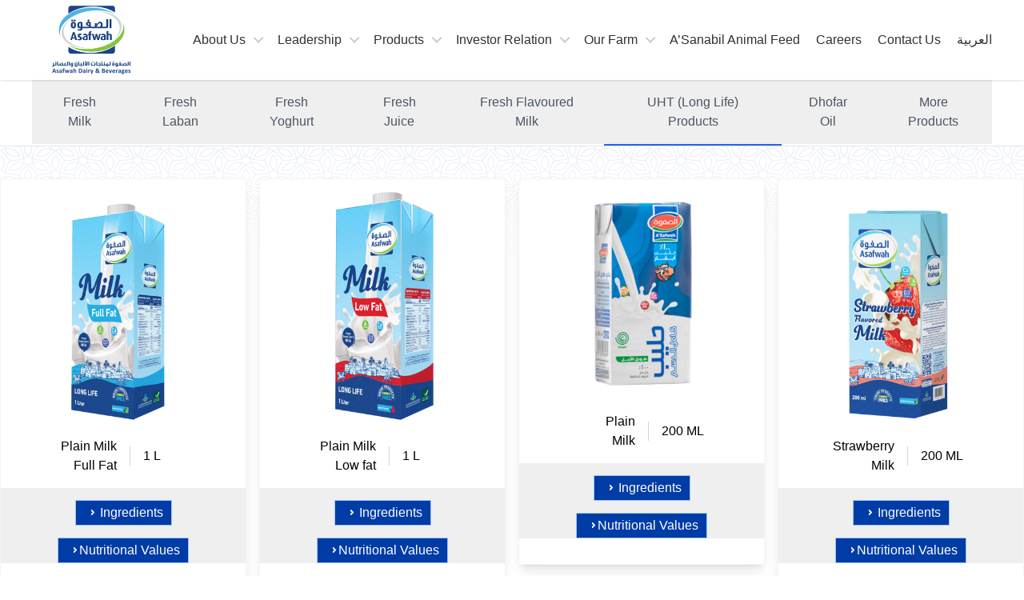

--- FILE ---
content_type: text/html; charset=UTF-8
request_url: https://www.alsafwahdairy.com/en/products/uht-long-life-products
body_size: 137869
content:
<!doctype html>
<html lang="en">
   <head>
      <meta charset="utf-8">
      <meta name="viewport" content="width=device-width, initial-scale=1">
      <title>UHT (Long Life) Products – Products – A’Safwah Dairy</title>
      <meta name="description" content="UHT long-life Products">
      <meta name="keywords" content="">
      <meta property="og:site_name" content="A’Safwah Dairy">
      <meta property="og:title" content="UHT (Long Life) Products">
      <meta property="og:description" content="UHT long-life Products">
      <meta property="og:type" content="website">
      <meta property="og:url" content="https://www.alsafwahdairy.com/en/products/uht-long-life-products">
      <meta property="og:image" content="https://www.alsafwahdairy.com/storage/files/uht-products-1200x630.png?token=2819a6524199a4c409b0be572829b676">
                  
            <link rel="icon" 
         type="image/png" 
         href="https://www.alsafwahdairy.com/img/logo.png">
      <link rel="stylesheet" href="https://unpkg.com/swiper/swiper-bundle.min.css">
      <script src="https://cdn.tailwindcss.com"></script>
      <script>
         tailwind.config = {
             theme: {
                 extend: {
                     colors: {
                         clifford: "#da373d",
                     },
                 },
             },
         };
      </script>
      <link href="https://www.alsafwahdairy.com/assets/revolution/css/settings.css?v2" rel="stylesheet">
      <link href="https://www.alsafwahdairy.com/assets/revolution/css/layers.css" rel="stylesheet">
      <link href="https://www.alsafwahdairy.com/assets/revolution/css/navigation.css" rel="stylesheet">
      <script src="https://www.alsafwahdairy.com/js/modernizr.js"></script>
      <script src="https://www.alsafwahdairy.com/js/jquery.js"></script>
      <link rel="stylesheet" href="https://www.alsafwahdairy.com/css/jquery-ui.css">
      
      <script src="https://code.jquery.com/ui/1.13.1/jquery-ui.js"></script>
      <link href="https://www.alsafwahdairy.com/css/assafwah.css?v20" rel="stylesheet">
      <link rel="stylesheet" href="https://cdnjs.cloudflare.com/ajax/libs/OwlCarousel2/2.3.4/assets/owl.carousel.min.css">
      <script src="https://unpkg.com/swiper/swiper-bundle.min.js"></script>
      <script src="https://cdnjs.cloudflare.com/ajax/libs/OwlCarousel2/2.3.4/owl.carousel.min.js" type="text/javascript"></script>
      <link href="/home-slider.css" rel="stylesheet">
      <script async src="https://www.googletagmanager.com/gtag/js?id=G-EG93E92DSY" type="b235336f925c917ecaa0c6de-text/javascript"></script>
      <script type="b235336f925c917ecaa0c6de-text/javascript">
          window.dataLayer = window.dataLayer || [];
          function gtag(){dataLayer.push(arguments);}
          gtag('js', new Date());
        
          gtag('config', 'G-EG93E92DSY');
        </script>
            
      <style>
/*   #xpanda-1:last-child .x-item {*/
/*    margin-right: 30% !important;*/
/*    width: 33% !important;*/
/*}*/
      </style>
   </head>
   <body id="top">
            <header class="cd-main-header shadow">
                  <a class="cd-logo text-center" href="https://www.alsafwahdairy.com/en"><img src="/img/logo.png" alt="As Safawah" />
         </a>
                  <ul class="cd-header-buttons">
            <li>
               <a class="cd-nav-trigger" href="#cd-primary-nav">Menu<span></span></a>
            </li>
         </ul>
      </header>
            <main class="cd-main-content">
         <a href="#" id="offsetPoint"></a>
         <style type="text/css">
   .max-h-0 {
   max-height: 0;
   }
</style>
<script type="text/javascript" src="https://cdn.jsdelivr.net/gh/alpinejs/alpine@v2.x.x/dist/alpine.min.js"></script>
<div class="bg-white" style="
    display: flex;
    justify-content: center;
">
  <nav class="flex flex-col sm:flex-row px-10 border-b border-gray-200">
   
         <a href="https://www.alsafwahdairy.com/en/products/fresh-milk">
         <button class="text-gray-600 py-4 px-6 block hover:text-blue-600 focus:outline-none ">
            Fresh Milk
         </button>
      </a>
         <a href="https://www.alsafwahdairy.com/en/products/fresh-laban">
         <button class="text-gray-600 py-4 px-6 block hover:text-blue-600 focus:outline-none ">
            Fresh Laban
         </button>
      </a>
         <a href="https://www.alsafwahdairy.com/en/products/fresh-yoghurt">
         <button class="text-gray-600 py-4 px-6 block hover:text-blue-600 focus:outline-none ">
            Fresh Yoghurt
         </button>
      </a>
         <a href="https://www.alsafwahdairy.com/en/products/fresh-juice">
         <button class="text-gray-600 py-4 px-6 block hover:text-blue-600 focus:outline-none ">
            Fresh Juice
         </button>
      </a>
         <a href="https://www.alsafwahdairy.com/en/products/fresh-flavoured-milk">
         <button class="text-gray-600 py-4 px-6 block hover:text-blue-600 focus:outline-none ">
            Fresh Flavoured Milk
         </button>
      </a>
         <a href="https://www.alsafwahdairy.com/en/products/uht-long-life-products">
         <button class="text-gray-600 py-4 px-6 block hover:text-blue-600 focus:outline-none text-blue-600 border-b-2 font-medium border-blue-600">
            UHT (Long Life) Products
         </button>
      </a>
         <a href="https://www.alsafwahdairy.com/en/products/dhofar-oil">
         <button class="text-gray-600 py-4 px-6 block hover:text-blue-600 focus:outline-none ">
            Dhofar Oil
         </button>
      </a>
   
         <a href="https://www.alsafwahdairy.com/en/products/more-products">
         <button class="text-gray-600 py-4 px-6 block hover:text-blue-600 focus:outline-none ">
            More Products
         </button>
      </a>
   </nav>

</div>

<div class="bg-white bg-texture">
   <div class="container mx-auto">
      <div class="py-6">
         <div class="space-y-12 lg:space-y-0 lg:grid lg:grid-cols-4 lg:gap-x-4">
                        <div class="py-4">
               <div class="group relative shadow-lg border border-gray-100 rounded-sm">
                  <div class="w-full min-h-80 bg-white aspect-w-1 aspect-h-1 rounded-md overflow-hidden group-hover:opacity-90 lg:aspect-none">
                     <img src="https://www.alsafwahdairy.com/storage/files/milk-fullfat-long-lltr-_x500.png?token=3ada35cc6cfc4568b87ccf015bd0e2a1" loading="lazy" alt="." class="mx-auto">
                     <div class="grid grid-cols-2 gap-4 p-2 mt-2 items-center">
                        <div>
                           <p class="text-right">Plain Milk <br>Full Fat</p>
                        </div>
                        <div class="border-l pl-4 border-gray-300">
                           <div>
                              <p>1 L</p>
                           </div>
                        </div>
                     </div>
                     <div class="mt-2 text-center">
                        <div class="full-fat accordion border border-blue-400  mt-2 mb-8" x-data="{selected:0}">
                           <ul>
                              <li>
                                 <button type="button" class="w-full px-8 text-left" @click="selected !== 1 ? selected = 1 : selected = null">
                                    <h3 class="hover:border-green-700 text-gray-200-100 py-2 px-4 rounded-lg  hover:text-white hover:bg-green-700 active:text-white active:bg-green-700 active:text-white active:bg-green-700"> Ingredients</h3>
                                 </button>
                                 <div class="relative overflow-hidden transition-all max-h-0 duration-700" style="" x-ref="container1" x-bind:style="selected == 1 ? 'max-height: ' + $refs.container1.scrollHeight + 'px' : ''">
                                    <div class="p-6">
                                       <html data-lt-installed="true">
<head>
	<title></title>
</head>
<body data-gr-ext-installed="" data-new-gr-c-s-check-loaded="14.1153.0" data-new-gr-c-s-loaded="14.1153.0">
<p class="leading-relaxed">Made from Fresh cow’s MILK ,Vitamin A &amp; D3.Fat MAX. 3%, Milk Solid’s Nonfat Min 8.5 %.</p>
</body>
<grammarly-desktop-integration data-grammarly-shadow-root="true"></grammarly-desktop-integration></html> 
                                    </div>
                                 </div>
                              </li>
                              <li>
                                 <button type="button" class="w-full px-8 text-left" @click="selected !== 2 ? selected = 2 : selected = null">
                                    <div class="flex items-center justify-between">
                                       <h3 class="hover:border-green-700 text-gray-200-100 py-2 px-4 rounded-lg mt-2  hover:text-white hover:bg-green-700 active:text-white active:bg-green-700 active:text-white active:bg-green-700">Nutritional Values</h3>
                                    </div>
                                 </button>
                                 <div class="relative overflow-hidden transition-all max-h-0 duration-700" style="" x-ref="container2" x-bind:style="selected == 2 ? 'max-height: ' + $refs.container2.scrollHeight + 'px' : ''">
                                    <div class="p-6">
                                       <html data-lt-installed="true">
<head>
	<title></title>
</head>
<body data-gr-ext-installed="" data-new-gr-c-s-check-loaded="14.1153.0" data-new-gr-c-s-loaded="14.1153.0">
<div class="mt-2">
<p class="flex items-center justify-between border-b border-gray-800 text-gray-700 dark:text-gray-200"><svg class="w-5 h-5 mx-2 text-blue-500" fill="none" stroke="currentColor" viewbox="0 0 24 24" xmlns="http://www.w3.org/2000/svg"> </svg> <span></span> <span class="font-bold">% Daily Vaue*</span></p>

<p class="flex items-center justify-between border-b border-gray-800 text-gray-700 dark:text-gray-200"><span>Total Fat 3.2g</span> <span>4.57%</span></p>

<p class="flex items-center justify-between border-b border-gray-800 text-gray-700 dark:text-gray-200"><span>Saturated fat 2.2g</span> <span>11%</span></p>

<p class="flex items-center justify-between border-b border-gray-800 text-gray-700 dark:text-gray-200"><span>Trans fat &lt;0.1 g</span> <span>-</span></p>

<p class="flex items-center justify-between border-b border-gray-800 text-gray-700 dark:text-gray-200"><span>Cholesterol 11 mg/100g</span> <span>3.66%</span></p>

<p class="flex items-center justify-between border-b border-gray-800 text-gray-700 dark:text-gray-200"><span>Sodium 55 mg/100gm</span> <span>2.29%</span></p>

<p class="flex items-center justify-between border-b border-gray-800 text-gray-700 dark:text-gray-200"><span>Total Carbohydrates 4.8%</span> <span>1.6%</span></p>

<p class="flex items-center justify-between border-b border-gray-800 text-gray-700 dark:text-gray-200"><span>Dietary Fiber &lt;01.0</span> <span>-</span></p>

<p class="flex items-center justify-between border-b border-gray-800 text-gray-700 dark:text-gray-200"><span>Total sugar 4.8</span> <span>-</span></p>

<p class="flex items-center justify-between border-b border-gray-800 text-gray-700 dark:text-gray-200"><span>Protein 3.1g</span> <span>6.2%</span></p>

<p class="flex items-center justify-between border-b border-gray-800 text-gray-700 dark:text-gray-200"><span>Vitamin A 82.73mcg</span> <span>10.3%</span></p>

<p class="flex items-center justify-between border-b border-gray-800 text-gray-700 dark:text-gray-200"><span>Vitamin D 3 1mcg</span> <span>10%</span></p>

<p class="flex items-center justify-between border-b border-gray-800 text-gray-700 dark:text-gray-200"><span>Calcium 94.07 mg/100gm</span> <span>9.41%</span></p>

<p class="flex items-center justify-between border-b border-gray-800 text-gray-700 dark:text-gray-200"><span>Iron 1.25 mg/100gm</span> <span>6.94%</span></p>

<p class="flex items-center justify-between border-b border-gray-800 text-gray-700 dark:text-gray-200"><span>Potassium 109.9 mg/100gm</span> <span>3.22%</span></p>

<p class="mt-2 text-xs">The daily value (DV) tells you how much a nutrient in a serving of food contributes to a daily diet 2000 calories a day is used lot general nutrition advice</p>
</div>
</body>
<grammarly-desktop-integration data-grammarly-shadow-root="true"></grammarly-desktop-integration></html> 
                                    </div>
                                 </div>
                              </li>
                           </ul>
                        </div>
                     </div>
                  </div>
               </div>
            </div>
                        <div class="py-4">
               <div class="group relative shadow-lg border border-gray-100 rounded-sm">
                  <div class="w-full min-h-80 bg-white aspect-w-1 aspect-h-1 rounded-md overflow-hidden group-hover:opacity-90 lg:aspect-none">
                     <img src="https://www.alsafwahdairy.com/storage/files/milk-lowfat-long-lltr-_x500.png?token=39106580fcea1a2a28b97d80d6343594" loading="lazy" alt="." class="mx-auto">
                     <div class="grid grid-cols-2 gap-4 p-2 mt-2 items-center">
                        <div>
                           <p class="text-right">Plain Milk <br>Low fat</p>
                        </div>
                        <div class="border-l pl-4 border-gray-300">
                           <div>
                              <p>1 L</p>
                           </div>
                        </div>
                     </div>
                     <div class="mt-2 text-center">
                        <div class="full-fat accordion border border-blue-400  mt-2 mb-8" x-data="{selected:0}">
                           <ul>
                              <li>
                                 <button type="button" class="w-full px-8 text-left" @click="selected !== 1 ? selected = 1 : selected = null">
                                    <h3 class="hover:border-green-700 text-gray-200-100 py-2 px-4 rounded-lg  hover:text-white hover:bg-green-700 active:text-white active:bg-green-700 active:text-white active:bg-green-700"> Ingredients</h3>
                                 </button>
                                 <div class="relative overflow-hidden transition-all max-h-0 duration-700" style="" x-ref="container1" x-bind:style="selected == 1 ? 'max-height: ' + $refs.container1.scrollHeight + 'px' : ''">
                                    <div class="p-6">
                                       <html data-lt-installed="true">
<head>
	<title></title>
</head>
<body data-gr-ext-installed="" data-new-gr-c-s-check-loaded="14.1153.0" data-new-gr-c-s-loaded="14.1153.0">
<p class="leading-relaxed">Made from Fresh cow’s MILK ,Vitamin A &amp; D3.Fat MAX. 1.5%, Milk Solid’s Nonfat Min 8.5 %.</p>
</body>
<grammarly-desktop-integration data-grammarly-shadow-root="true"></grammarly-desktop-integration></html> 
                                    </div>
                                 </div>
                              </li>
                              <li>
                                 <button type="button" class="w-full px-8 text-left" @click="selected !== 2 ? selected = 2 : selected = null">
                                    <div class="flex items-center justify-between">
                                       <h3 class="hover:border-green-700 text-gray-200-100 py-2 px-4 rounded-lg mt-2  hover:text-white hover:bg-green-700 active:text-white active:bg-green-700 active:text-white active:bg-green-700">Nutritional Values</h3>
                                    </div>
                                 </button>
                                 <div class="relative overflow-hidden transition-all max-h-0 duration-700" style="" x-ref="container2" x-bind:style="selected == 2 ? 'max-height: ' + $refs.container2.scrollHeight + 'px' : ''">
                                    <div class="p-6">
                                       <html data-lt-installed="true">
<head>
	<title></title>
</head>
<body data-gr-ext-installed="" data-new-gr-c-s-check-loaded="14.1153.0" data-new-gr-c-s-loaded="14.1153.0">
<div class="mt-2">
<p class="flex items-center justify-between border-b border-gray-800 text-gray-700 dark:text-gray-200"><svg class="w-5 h-5 mx-2 text-blue-500" fill="none" stroke="currentColor" viewbox="0 0 24 24" xmlns="http://www.w3.org/2000/svg"> </svg> <span></span> <span class="font-bold">% Daily Vaue*</span></p>

<p class="flex items-center justify-between border-b border-gray-800 text-gray-700 dark:text-gray-200"><span>Total Fat 1.5g</span> <span>2.14%</span></p>

<p class="flex items-center justify-between border-b border-gray-800 text-gray-700 dark:text-gray-200"><span>Saturated fat 1.0g</span> <span>5%</span></p>

<p class="flex items-center justify-between border-b border-gray-800 text-gray-700 dark:text-gray-200"><span>Trans fat &lt;0.1 g</span> <span>-</span></p>

<p class="flex items-center justify-between border-b border-gray-800 text-gray-700 dark:text-gray-200"><span>Cholesterol 5.5 mg/100g</span> <span>1.8%</span></p>

<p class="flex items-center justify-between border-b border-gray-800 text-gray-700 dark:text-gray-200"><span>Sodium 55 mg/100gm</span> <span>2.29%</span></p>

<p class="flex items-center justify-between border-b border-gray-800 text-gray-700 dark:text-gray-200"><span>Total Carbohydrates 4.8%</span> <span>1.8%</span></p>

<p class="flex items-center justify-between border-b border-gray-800 text-gray-700 dark:text-gray-200"><span>Dietary Fiber &lt;01.0</span> <span>-</span></p>

<p class="flex items-center justify-between border-b border-gray-800 text-gray-700 dark:text-gray-200"><span>Total sugar 4.8g</span> <span>-</span></p>

<p class="flex items-center justify-between border-b border-gray-800 text-gray-700 dark:text-gray-200"><span>Protein 3.1g</span> <span>6.2%</span></p>

<p class="flex items-center justify-between border-b border-gray-800 text-gray-700 dark:text-gray-200"><span>Vitamin A 82.73mcg</span> <span>10.3%</span></p>

<p class="flex items-center justify-between border-b border-gray-800 text-gray-700 dark:text-gray-200"><span>Vitamin D 3 1mcg</span> <span>10%</span></p>

<p class="flex items-center justify-between border-b border-gray-800 text-gray-700 dark:text-gray-200"><span>Calcium 94.07 mg/100gm</span> <span>9.41%</span></p>

<p class="flex items-center justify-between border-b border-gray-800 text-gray-700 dark:text-gray-200"><span>Iron 1.25 mg/100gm</span> <span>6.94%</span></p>

<p class="flex items-center justify-between border-b border-gray-800 text-gray-700 dark:text-gray-200"><span>Potassium 109.9 mg/100gm</span> <span>3.22%</span></p>

<p class="mt-2 text-xs">The daily value (DV) tells you how much a nutrient in a serving of food contributes to a daily diet 2000 calories a day is used lot general nutrition advice</p>
</div>
</body>
<grammarly-desktop-integration data-grammarly-shadow-root="true"></grammarly-desktop-integration></html> 
                                    </div>
                                 </div>
                              </li>
                           </ul>
                        </div>
                     </div>
                  </div>
               </div>
            </div>
                        <div class="py-4">
               <div class="group relative shadow-lg border border-gray-100 rounded-sm">
                  <div class="w-full min-h-80 bg-white aspect-w-1 aspect-h-1 rounded-md overflow-hidden group-hover:opacity-90 lg:aspect-none">
                     <img src="https://www.alsafwahdairy.com/storage/files/paper-milk-_x500.png?token=9a71aef25d5d721520868839b41a8339" loading="lazy" alt="." class="mx-auto">
                     <div class="grid grid-cols-2 gap-4 p-2 mt-2 items-center">
                        <div>
                           <p class="text-right">Plain <br>Milk</p>
                        </div>
                        <div class="border-l pl-4 border-gray-300">
                           <div>
                              <p>200 ML</p>
                           </div>
                        </div>
                     </div>
                     <div class="mt-2 text-center">
                        <div class="full-fat accordion border border-blue-400  mt-2 mb-8" x-data="{selected:0}">
                           <ul>
                              <li>
                                 <button type="button" class="w-full px-8 text-left" @click="selected !== 1 ? selected = 1 : selected = null">
                                    <h3 class="hover:border-green-700 text-gray-200-100 py-2 px-4 rounded-lg  hover:text-white hover:bg-green-700 active:text-white active:bg-green-700 active:text-white active:bg-green-700"> Ingredients</h3>
                                 </button>
                                 <div class="relative overflow-hidden transition-all max-h-0 duration-700" style="" x-ref="container1" x-bind:style="selected == 1 ? 'max-height: ' + $refs.container1.scrollHeight + 'px' : ''">
                                    <div class="p-6">
                                       <p class="leading-relaxed">Made from Fresh Cow’s Milk, Vitamin A &amp; D3.Fat Max. 1.5%, Milk Solid’s Nonfat Min 8.5%.</p> 
                                    </div>
                                 </div>
                              </li>
                              <li>
                                 <button type="button" class="w-full px-8 text-left" @click="selected !== 2 ? selected = 2 : selected = null">
                                    <div class="flex items-center justify-between">
                                       <h3 class="hover:border-green-700 text-gray-200-100 py-2 px-4 rounded-lg mt-2  hover:text-white hover:bg-green-700 active:text-white active:bg-green-700 active:text-white active:bg-green-700">Nutritional Values</h3>
                                    </div>
                                 </button>
                                 <div class="relative overflow-hidden transition-all max-h-0 duration-700" style="" x-ref="container2" x-bind:style="selected == 2 ? 'max-height: ' + $refs.container2.scrollHeight + 'px' : ''">
                                    <div class="p-6">
                                       <div class="mt-2">
        <p class="flex items-center justify-between border-b border-gray-800 text-gray-700 dark:text-gray-200">
            <svg xmlns="http://www.w3.org/2000/svg" class="w-5 h-5 mx-2 text-blue-500" fill="none" viewBox="0 0 24 24" stroke="currentColor">
                
            </svg>
            <span></span>
            <span class="font-bold">% Daily Vaue*</span>
        </p>
        <p class="flex items-center justify-between border-b border-gray-800 text-gray-700 dark:text-gray-200">
           
            <span>Total Fat 3.2g</span>
            <span>4.57%</span>
        </p>
        <p class="flex items-center justify-between border-b border-gray-800 text-gray-700 dark:text-gray-200">
           
            <span>Saturated fat 2.2g</span>
            <span>11%</span>
        </p>
        <p class="flex items-center justify-between border-b border-gray-800 text-gray-700 dark:text-gray-200">
           
            <span>Trans fat &lt;0.1 g</span>
            <span>-</span>
        </p>
        <p class="flex items-center justify-between border-b border-gray-800 text-gray-700 dark:text-gray-200">
           
            <span>Cholesterol 11 mg/100g</span>
            <span>3.66%</span>
        </p>
        <p class="flex items-center justify-between border-b border-gray-800 text-gray-700 dark:text-gray-200">
           
            <span>Sodium 55 mg/100gm</span>
            <span>2.29%</span>
        </p>
        <p class="flex items-center justify-between border-b border-gray-800 text-gray-700 dark:text-gray-200">
           
            <span>Total Carbohydrates 4.8%</span>
            <span>1.6%</span>
        </p>
        <p class="flex items-center justify-between border-b border-gray-800 text-gray-700 dark:text-gray-200">
           
            <span>Dietary Fiber &lt;01.0</span>
            <span>-</span>
        </p>
        <p class="flex items-center justify-between border-b border-gray-800 text-gray-700 dark:text-gray-200">
           
            <span>Total sugar 4.8</span>
            <span>-</span>
        </p>
        <p class="flex items-center justify-between border-b border-gray-800 text-gray-700 dark:text-gray-200">
           
            <span>Protein 3.1g</span>
            <span>6.2%</span>
        </p>
        <p class="flex items-center justify-between border-b border-gray-800 text-gray-700 dark:text-gray-200">
           
            <span>Vitamin A 82.73mcg</span>
            <span>10.3%</span>
        </p>
        <p class="flex items-center justify-between border-b border-gray-800 text-gray-700 dark:text-gray-200">
           
            <span>Vitamin D 3 1mcg</span>
            <span>10%</span>
        </p>
        <p class="flex items-center justify-between border-b border-gray-800 text-gray-700 dark:text-gray-200">
           
            <span>Calcium 94.07 mg/100gm</span>
            <span>9.41%</span>
        </p>
        <p class="flex items-center justify-between border-b border-gray-800 text-gray-700 dark:text-gray-200">
           
            <span>Iron 1.25 mg/100gm</span>
            <span>6.94%</span>
        </p>
        <p class="flex items-center justify-between border-b border-gray-800 text-gray-700 dark:text-gray-200">
           
            <span>Potassium 109.9 mg/100gm</span>
            <span>3.22%</span>
        </p>
        <p class="mt-2 text-xs">
            The daily value (DV) tells you how much a nutrient in a serving of food contributes to a daily diet 2000 calories a day is used lot general nutrition advice
        </p>
    </div> 
                                    </div>
                                 </div>
                              </li>
                           </ul>
                        </div>
                     </div>
                  </div>
               </div>
            </div>
                        <div class="py-4">
               <div class="group relative shadow-lg border border-gray-100 rounded-sm">
                  <div class="w-full min-h-80 bg-white aspect-w-1 aspect-h-1 rounded-md overflow-hidden group-hover:opacity-90 lg:aspect-none">
                     <img src="https://www.alsafwahdairy.com/storage/files/strawberry-flavored-milk-200ml-_x500.png?token=d621ab0d66471fddec9f397fe1dbfb94" loading="lazy" alt="." class="mx-auto">
                     <div class="grid grid-cols-2 gap-4 p-2 mt-2 items-center">
                        <div>
                           <p class="text-right">Strawberry <br>Milk</p>
                        </div>
                        <div class="border-l pl-4 border-gray-300">
                           <div>
                              <p>200 ML</p>
                           </div>
                        </div>
                     </div>
                     <div class="mt-2 text-center">
                        <div class="full-fat accordion border border-blue-400  mt-2 mb-8" x-data="{selected:0}">
                           <ul>
                              <li>
                                 <button type="button" class="w-full px-8 text-left" @click="selected !== 1 ? selected = 1 : selected = null">
                                    <h3 class="hover:border-green-700 text-gray-200-100 py-2 px-4 rounded-lg  hover:text-white hover:bg-green-700 active:text-white active:bg-green-700 active:text-white active:bg-green-700"> Ingredients</h3>
                                 </button>
                                 <div class="relative overflow-hidden transition-all max-h-0 duration-700" style="" x-ref="container1" x-bind:style="selected == 1 ? 'max-height: ' + $refs.container1.scrollHeight + 'px' : ''">
                                    <div class="p-6">
                                       <html data-lt-installed="true">
<head>
	<title></title>
</head>
<body data-gr-ext-installed="" data-new-gr-c-s-check-loaded="14.1153.0" data-new-gr-c-s-loaded="14.1153.0">
<p class="leading-relaxed">Milk Solids, Milkfat, Purified Water, Sugar, Approved Stabilizers (Carrageenan (E407), Guar Gum (E412), &amp; Emulsifiers (Vegetable Mono &amp; Diglycerides (E471),Nature Identical Strawberry Flavor and Added Vitamin A &amp; D3.Milk Fat 2.0% max. and Solid Non Fat 8.5%,permitted colour E120.</p>
</body>
<grammarly-desktop-integration data-grammarly-shadow-root="true"></grammarly-desktop-integration></html> 
                                    </div>
                                 </div>
                              </li>
                              <li>
                                 <button type="button" class="w-full px-8 text-left" @click="selected !== 2 ? selected = 2 : selected = null">
                                    <div class="flex items-center justify-between">
                                       <h3 class="hover:border-green-700 text-gray-200-100 py-2 px-4 rounded-lg mt-2  hover:text-white hover:bg-green-700 active:text-white active:bg-green-700 active:text-white active:bg-green-700">Nutritional Values</h3>
                                    </div>
                                 </button>
                                 <div class="relative overflow-hidden transition-all max-h-0 duration-700" style="" x-ref="container2" x-bind:style="selected == 2 ? 'max-height: ' + $refs.container2.scrollHeight + 'px' : ''">
                                    <div class="p-6">
                                       <html data-lt-installed="true">
<head>
	<title></title>
</head>
<body data-gr-ext-installed="" data-new-gr-c-s-check-loaded="14.1153.0" data-new-gr-c-s-loaded="14.1153.0">
<div class="mt-2">
<p class="flex items-center justify-between border-b border-gray-800 text-gray-700 dark:text-gray-200"><span>(Average per 100 g)</span> <span class="font-bold">% Daily Value*</span></p>

<p class="flex items-center justify-between border-b border-gray-800 text-gray-700 dark:text-gray-200"><span>Energy 75</span> <span>-</span></p>

<p class="flex items-center justify-between border-b border-gray-800 text-gray-700 dark:text-gray-200"><span>Total fat 2.0g</span> <span>2.85%</span></p>

<p class="flex items-center justify-between border-b border-gray-800 text-gray-700 dark:text-gray-200"><span>Calories from Fat 18</span> <span>-</span></p>

<p class="flex items-center justify-between border-b border-gray-800 text-gray-700 dark:text-gray-200"><span>Trans fat 0.06g</span> <span>-</span></p>

<p class="flex items-center justify-between border-b border-gray-800 text-gray-700 dark:text-gray-200"><span>Saturated Fat 1.30g</span> <span>6.50%</span></p>

<p class="flex items-center justify-between border-b border-gray-800 text-gray-700 dark:text-gray-200"><span>Unsaturated Fats 0.69g</span> <span>-</span></p>

<p class="flex items-center justify-between border-b border-gray-800 text-gray-700 dark:text-gray-200"><span>Cholesterol 4.73mg</span> <span>1.57%</span></p>

<p class="flex items-center justify-between border-b border-gray-800 text-gray-700 dark:text-gray-200"><span>Sodium 49mg </span> <span>2.00%</span></p>

<p class="flex items-center justify-between border-b border-gray-800 text-gray-700 dark:text-gray-200"><span>Total Carbohydrates 11g</span> <span>4.23%</span></p>

<p class="flex items-center justify-between border-b border-gray-800 text-gray-700 dark:text-gray-200"><span>Dietary Fiber 0.0g</span> <span>0%</span></p>

<p class="flex items-center justify-between border-b border-gray-800 text-gray-700 dark:text-gray-200"><span>Total sugar 11.0g </span> <span>-</span></p>

<p class="flex items-center justify-between border-b border-gray-800 text-gray-700 dark:text-gray-200"><span>Includes added sugar 4.0g </span> <span>8%</span></p>

<p class="flex items-center justify-between border-b border-gray-800 text-gray-700 dark:text-gray-200"><span>Protein 3.2mg</span> <span>6.40%</span></p>

<p class="flex items-center justify-between border-b border-gray-800 text-gray-700 dark:text-gray-200"><span>Calcium 125mg</span> <span>12.50%</span></p>

<p class="flex items-center justify-between border-b border-gray-800 text-gray-700 dark:text-gray-200"><span>Vitamin A 51.5ug </span> <span>6.43%</span></p>

<p class="flex items-center justify-between border-b border-gray-800 text-gray-700 dark:text-gray-200"><span>Vitamin D3 0.75ug </span> <span>15.0%</span></p>
</div>
</body>
<grammarly-desktop-integration data-grammarly-shadow-root="true"></grammarly-desktop-integration></html> 
                                    </div>
                                 </div>
                              </li>
                           </ul>
                        </div>
                     </div>
                  </div>
               </div>
            </div>
                        <div class="py-4">
               <div class="group relative shadow-lg border border-gray-100 rounded-sm">
                  <div class="w-full min-h-80 bg-white aspect-w-1 aspect-h-1 rounded-md overflow-hidden group-hover:opacity-90 lg:aspect-none">
                     <img src="https://www.alsafwahdairy.com/storage/files/utf-bababa-f-milk200-_x500.png?token=a1520cc4281b1ef3c560ebd39bd8e763" loading="lazy" alt="." class="mx-auto">
                     <div class="grid grid-cols-2 gap-4 p-2 mt-2 items-center">
                        <div>
                           <p class="text-right">Banana <br>Milk</p>
                        </div>
                        <div class="border-l pl-4 border-gray-300">
                           <div>
                              <p>200 ML</p>
                           </div>
                        </div>
                     </div>
                     <div class="mt-2 text-center">
                        <div class="full-fat accordion border border-blue-400  mt-2 mb-8" x-data="{selected:0}">
                           <ul>
                              <li>
                                 <button type="button" class="w-full px-8 text-left" @click="selected !== 1 ? selected = 1 : selected = null">
                                    <h3 class="hover:border-green-700 text-gray-200-100 py-2 px-4 rounded-lg  hover:text-white hover:bg-green-700 active:text-white active:bg-green-700 active:text-white active:bg-green-700"> Ingredients</h3>
                                 </button>
                                 <div class="relative overflow-hidden transition-all max-h-0 duration-700" style="" x-ref="container1" x-bind:style="selected == 1 ? 'max-height: ' + $refs.container1.scrollHeight + 'px' : ''">
                                    <div class="p-6">
                                       <html data-lt-installed="true">
<head>
	<title></title>
</head>
<body data-gr-ext-installed="" data-new-gr-c-s-check-loaded="14.1154.0" data-new-gr-c-s-loaded="14.1154.0">
<p class="leading-relaxed">Milk Solids, Milk Fat, Purified Water, Sugar, Approved Stabilizers (Carrageenan (E407), Guar Gum (E412), Emulsifiers (Vegetable Mono &amp; Diglycerides (E471), Nature Identical Banana Flavour, Beta Carotene Color (E160a) and Added Vitamin A &amp; D3.</p>
</body>
<grammarly-desktop-integration data-grammarly-shadow-root="true"></grammarly-desktop-integration></html> 
                                    </div>
                                 </div>
                              </li>
                              <li>
                                 <button type="button" class="w-full px-8 text-left" @click="selected !== 2 ? selected = 2 : selected = null">
                                    <div class="flex items-center justify-between">
                                       <h3 class="hover:border-green-700 text-gray-200-100 py-2 px-4 rounded-lg mt-2  hover:text-white hover:bg-green-700 active:text-white active:bg-green-700 active:text-white active:bg-green-700">Nutritional Values</h3>
                                    </div>
                                 </button>
                                 <div class="relative overflow-hidden transition-all max-h-0 duration-700" style="" x-ref="container2" x-bind:style="selected == 2 ? 'max-height: ' + $refs.container2.scrollHeight + 'px' : ''">
                                    <div class="p-6">
                                       <html data-lt-installed="true">
<head>
	<title></title>
</head>
<body data-gr-ext-installed="" data-new-gr-c-s-check-loaded="14.1154.0" data-new-gr-c-s-loaded="14.1154.0">
<div class="mt-2">
<p class="flex items-center justify-between border-b border-gray-800 text-gray-700 dark:text-gray-200"><span>(Average per 100 g)</span> <span class="font-bold">% Daily Value*</span></p>

<p class="flex items-center justify-between border-b border-gray-800 text-gray-700 dark:text-gray-200"><span>Energy 75</span> <span>-</span></p>

<p class="flex items-center justify-between border-b border-gray-800 text-gray-700 dark:text-gray-200"><span>Total fat 2.0g</span> <span>2.85%</span></p>

<p class="flex items-center justify-between border-b border-gray-800 text-gray-700 dark:text-gray-200"><span>Calories from Fat 18</span> <span>-</span></p>

<p class="flex items-center justify-between border-b border-gray-800 text-gray-700 dark:text-gray-200"><span>Trans fat 0.06g</span> <span>-</span></p>

<p class="flex items-center justify-between border-b border-gray-800 text-gray-700 dark:text-gray-200"><span>Saturated Fat 1.30g</span> <span>6.50%</span></p>

<p class="flex items-center justify-between border-b border-gray-800 text-gray-700 dark:text-gray-200"><span>Unsaturated Fats 0.69g</span> <span>-</span></p>

<p class="flex items-center justify-between border-b border-gray-800 text-gray-700 dark:text-gray-200"><span>Cholesterol 4.73mg</span> <span>1.57%</span></p>

<p class="flex items-center justify-between border-b border-gray-800 text-gray-700 dark:text-gray-200"><span>Sodium 49mg </span> <span>2.00%</span></p>

<p class="flex items-center justify-between border-b border-gray-800 text-gray-700 dark:text-gray-200"><span>Total Carbohydrates 11g</span> <span>4.23%</span></p>

<p class="flex items-center justify-between border-b border-gray-800 text-gray-700 dark:text-gray-200"><span>Dietary Fiber 0.0g</span> <span>0%</span></p>

<p class="flex items-center justify-between border-b border-gray-800 text-gray-700 dark:text-gray-200"><span>Total sugar 11.0g </span> <span>-</span></p>

<p class="flex items-center justify-between border-b border-gray-800 text-gray-700 dark:text-gray-200"><span>Includes added sugar 4.0g </span> <span>8%</span></p>

<p class="flex items-center justify-between border-b border-gray-800 text-gray-700 dark:text-gray-200"><span>Protein 3.2mg</span> <span>6.40%</span></p>

<p class="flex items-center justify-between border-b border-gray-800 text-gray-700 dark:text-gray-200"><span>Calcium 125mg</span> <span>12.50%</span></p>

<p class="flex items-center justify-between border-b border-gray-800 text-gray-700 dark:text-gray-200"><span>Vitamin A 51.5ug </span> <span>6.43%</span></p>

<p class="flex items-center justify-between border-b border-gray-800 text-gray-700 dark:text-gray-200"><span>Vitamin D3 0.75ug </span> <span>15.0%</span></p>
</div>
</body>
<grammarly-desktop-integration data-grammarly-shadow-root="true"></grammarly-desktop-integration></html> 
                                    </div>
                                 </div>
                              </li>
                           </ul>
                        </div>
                     </div>
                  </div>
               </div>
            </div>
                        <div class="py-4">
               <div class="group relative shadow-lg border border-gray-100 rounded-sm">
                  <div class="w-full min-h-80 bg-white aspect-w-1 aspect-h-1 rounded-md overflow-hidden group-hover:opacity-90 lg:aspect-none">
                     <img src="https://www.alsafwahdairy.com/storage/files/utf-chocolate-milk200-_x500.png?token=7bd5bc9c704efb0ccb2788a627a187ab" loading="lazy" alt="." class="mx-auto">
                     <div class="grid grid-cols-2 gap-4 p-2 mt-2 items-center">
                        <div>
                           <p class="text-right">Chocolate <br>Milk</p>
                        </div>
                        <div class="border-l pl-4 border-gray-300">
                           <div>
                              <p>200 ML</p>
                           </div>
                        </div>
                     </div>
                     <div class="mt-2 text-center">
                        <div class="full-fat accordion border border-blue-400  mt-2 mb-8" x-data="{selected:0}">
                           <ul>
                              <li>
                                 <button type="button" class="w-full px-8 text-left" @click="selected !== 1 ? selected = 1 : selected = null">
                                    <h3 class="hover:border-green-700 text-gray-200-100 py-2 px-4 rounded-lg  hover:text-white hover:bg-green-700 active:text-white active:bg-green-700 active:text-white active:bg-green-700"> Ingredients</h3>
                                 </button>
                                 <div class="relative overflow-hidden transition-all max-h-0 duration-700" style="" x-ref="container1" x-bind:style="selected == 1 ? 'max-height: ' + $refs.container1.scrollHeight + 'px' : ''">
                                    <div class="p-6">
                                       <html data-lt-installed="true">
<head>
	<title></title>
</head>
<body data-gr-ext-installed="" data-new-gr-c-s-check-loaded="14.1154.0" data-new-gr-c-s-loaded="14.1154.0">
<p class="leading-relaxed">MILK solids, Milk Fat, Purified Water, Cocoa Powder, Sugar, Approved,Stabilizers (Carrageenan (E407), Guar Gum (E412) &amp; Emulsifiers,(Vegetable Mono &amp; Diglycerides (E471), Carob Bean Gum (E410), Polyoxymethylene Sorbitan mono-oleate (E433), Nature Identical, Flavors Vanilla and Added Vitamin A &amp; D3.</p>
</body>
<grammarly-desktop-integration data-grammarly-shadow-root="true"></grammarly-desktop-integration></html> 
                                    </div>
                                 </div>
                              </li>
                              <li>
                                 <button type="button" class="w-full px-8 text-left" @click="selected !== 2 ? selected = 2 : selected = null">
                                    <div class="flex items-center justify-between">
                                       <h3 class="hover:border-green-700 text-gray-200-100 py-2 px-4 rounded-lg mt-2  hover:text-white hover:bg-green-700 active:text-white active:bg-green-700 active:text-white active:bg-green-700">Nutritional Values</h3>
                                    </div>
                                 </button>
                                 <div class="relative overflow-hidden transition-all max-h-0 duration-700" style="" x-ref="container2" x-bind:style="selected == 2 ? 'max-height: ' + $refs.container2.scrollHeight + 'px' : ''">
                                    <div class="p-6">
                                       <html data-lt-installed="true">
<head>
	<title></title>
</head>
<body data-gr-ext-installed="" data-new-gr-c-s-check-loaded="14.1154.0" data-new-gr-c-s-loaded="14.1154.0">
<div class="mt-2">
<p class="flex items-center justify-between border-b border-gray-800 text-gray-700 dark:text-gray-200"><span>(Average per 100 g)</span> <span class="font-bold">% Daily Value*</span></p>

<p class="flex items-center justify-between border-b border-gray-800 text-gray-700 dark:text-gray-200"><span>Energy 75</span> <span>-</span></p>

<p class="flex items-center justify-between border-b border-gray-800 text-gray-700 dark:text-gray-200"><span>Total fat 2.0g</span> <span>2.85%</span></p>

<p class="flex items-center justify-between border-b border-gray-800 text-gray-700 dark:text-gray-200"><span>Calories from Fat 18</span> <span>-</span></p>

<p class="flex items-center justify-between border-b border-gray-800 text-gray-700 dark:text-gray-200"><span>Trans fat 0.06g</span> <span>-</span></p>

<p class="flex items-center justify-between border-b border-gray-800 text-gray-700 dark:text-gray-200"><span>Saturated Fat 1.30g</span> <span>6.50%</span></p>

<p class="flex items-center justify-between border-b border-gray-800 text-gray-700 dark:text-gray-200"><span>Unsaturated Fats 0.69g</span> <span>-</span></p>

<p class="flex items-center justify-between border-b border-gray-800 text-gray-700 dark:text-gray-200"><span>Cholesterol 4.73mg</span> <span>1.57%</span></p>

<p class="flex items-center justify-between border-b border-gray-800 text-gray-700 dark:text-gray-200"><span>Sodium 49mg </span> <span>2.00%</span></p>

<p class="flex items-center justify-between border-b border-gray-800 text-gray-700 dark:text-gray-200"><span>Total Carbohydrates 11g</span> <span>4.23%</span></p>

<p class="flex items-center justify-between border-b border-gray-800 text-gray-700 dark:text-gray-200"><span>Dietary Fiber 0.0g</span> <span>0%</span></p>

<p class="flex items-center justify-between border-b border-gray-800 text-gray-700 dark:text-gray-200"><span>Total sugar 11.0g </span> <span>-</span></p>

<p class="flex items-center justify-between border-b border-gray-800 text-gray-700 dark:text-gray-200"><span>Includes added sugar 4.0g </span> <span>8%</span></p>

<p class="flex items-center justify-between border-b border-gray-800 text-gray-700 dark:text-gray-200"><span>Protein 3.2mg</span> <span>6.40%</span></p>

<p class="flex items-center justify-between border-b border-gray-800 text-gray-700 dark:text-gray-200"><span>Calcium 125mg</span> <span>12.50%</span></p>

<p class="flex items-center justify-between border-b border-gray-800 text-gray-700 dark:text-gray-200"><span>Vitamin A 51.5ug </span> <span>6.43%</span></p>

<p class="flex items-center justify-between border-b border-gray-800 text-gray-700 dark:text-gray-200"><span>Vitamin D3 0.75ug </span> <span>15.0%</span></p>
</div>
</body>
<grammarly-desktop-integration data-grammarly-shadow-root="true"></grammarly-desktop-integration></html> 
                                    </div>
                                 </div>
                              </li>
                           </ul>
                        </div>
                     </div>
                  </div>
               </div>
            </div>
                        <div class="py-4">
               <div class="group relative shadow-lg border border-gray-100 rounded-sm">
                  <div class="w-full min-h-80 bg-white aspect-w-1 aspect-h-1 rounded-md overflow-hidden group-hover:opacity-90 lg:aspect-none">
                     <img src="https://www.alsafwahdairy.com/storage/files/uht-orange-nectar-_x500.png?token=f11cb4f97fe1890d1e89f40067df1f73" loading="lazy" alt="." class="mx-auto">
                     <div class="grid grid-cols-2 gap-4 p-2 mt-2 items-center">
                        <div>
                           <p class="text-right">Orange <br>Nectar</p>
                        </div>
                        <div class="border-l pl-4 border-gray-300">
                           <div>
                              <p>180 ML</p>
                           </div>
                        </div>
                     </div>
                     <div class="mt-2 text-center">
                        <div class="full-fat accordion border border-blue-400  mt-2 mb-8" x-data="{selected:0}">
                           <ul>
                              <li>
                                 <button type="button" class="w-full px-8 text-left" @click="selected !== 1 ? selected = 1 : selected = null">
                                    <h3 class="hover:border-green-700 text-gray-200-100 py-2 px-4 rounded-lg  hover:text-white hover:bg-green-700 active:text-white active:bg-green-700 active:text-white active:bg-green-700"> Ingredients</h3>
                                 </button>
                                 <div class="relative overflow-hidden transition-all max-h-0 duration-700" style="" x-ref="container1" x-bind:style="selected == 1 ? 'max-height: ' + $refs.container1.scrollHeight + 'px' : ''">
                                    <div class="p-6">
                                       <html data-lt-installed="true">
<head>
	<title></title>
</head>
<body data-gr-ext-installed="" data-new-gr-c-s-check-loaded="14.1154.0" data-new-gr-c-s-loaded="14.1154.0">
<p class="leading-relaxed">Orange concentrate (min .50%), Purified water, Refined sugar, citric acid (E330),Natural Identical flavor, Permitted preservative E211, Permitted Natural color Beta -carotene (E160a) -antioxidant (ascorbic acid).</p>
</body>
<grammarly-desktop-integration data-grammarly-shadow-root="true"></grammarly-desktop-integration></html> 
                                    </div>
                                 </div>
                              </li>
                              <li>
                                 <button type="button" class="w-full px-8 text-left" @click="selected !== 2 ? selected = 2 : selected = null">
                                    <div class="flex items-center justify-between">
                                       <h3 class="hover:border-green-700 text-gray-200-100 py-2 px-4 rounded-lg mt-2  hover:text-white hover:bg-green-700 active:text-white active:bg-green-700 active:text-white active:bg-green-700">Nutritional Values</h3>
                                    </div>
                                 </button>
                                 <div class="relative overflow-hidden transition-all max-h-0 duration-700" style="" x-ref="container2" x-bind:style="selected == 2 ? 'max-height: ' + $refs.container2.scrollHeight + 'px' : ''">
                                    <div class="p-6">
                                       <html data-lt-installed="true">
<head>
	<title></title>
</head>
<body data-gr-ext-installed="" data-new-gr-c-s-check-loaded="14.1154.0" data-new-gr-c-s-loaded="14.1154.0">
<div class="mt-2">
<p class="flex items-center justify-between border-b border-gray-800 text-gray-700 dark:text-gray-200"><span>(Average per 100 g)</span> <span class="font-bold">% Daily Value*</span></p>

<p class="flex items-center justify-between border-b border-gray-800 text-gray-700 dark:text-gray-200"><span>Energy 55.4</span> <span>2.80%</span></p>

<p class="flex items-center justify-between border-b border-gray-800 text-gray-700 dark:text-gray-200"><span>Total fat &lt;0.1g</span> <span>11.00%</span></p>

<p class="flex items-center justify-between border-b border-gray-800 text-gray-700 dark:text-gray-200"><span>of which saturated fat &lt;0.1g</span> <span>-</span></p>

<p class="flex items-center justify-between border-b border-gray-800 text-gray-700 dark:text-gray-200"><span>Carbohydrate 12.7g</span> <span>4.80%</span></p>

<p class="flex items-center justify-between border-b border-gray-800 text-gray-700 dark:text-gray-200"><span>Dietary Fiber 0.1g</span> <span>25.0%</span></p>

<p class="flex items-center justify-between border-b border-gray-800 text-gray-700 dark:text-gray-200"><span>Total sugar 12.6g</span> <span>25%</span></p>

<p class="flex items-center justify-between border-b border-gray-800 text-gray-700 dark:text-gray-200"><span>includes 10gm added sugar </span> <span>20%</span></p>

<p class="flex items-center justify-between border-b border-gray-800 text-gray-700 dark:text-gray-200"><span>Protein 0.1g</span> <span>2.00%</span></p>

<p class="flex items-center justify-between border-b border-gray-800 text-gray-700 dark:text-gray-200"><span>Sodium 0.005mg </span> <span>0.11%</span></p>

<p class="flex items-center justify-between border-b border-gray-800 text-gray-700 dark:text-gray-200"><span>Vitamin C 27mg </span> <span>30.20%</span></p>

<p class="flex items-center justify-between border-b border-gray-800 text-gray-700 dark:text-gray-200"><span>Iron 0.26mg</span> <span>1.18%</span></p>

<p class="flex items-center justify-between border-b border-gray-800 text-gray-700 dark:text-gray-200"><span>Vitamin E 4.5ug </span> <span>50.00%</span></p>

<p class="flex items-center justify-between border-b border-gray-800 text-gray-700 dark:text-gray-200"><span>Vitamin A 360ug </span> <span>54.00%</span></p>
</div>
</body>
<grammarly-desktop-integration data-grammarly-shadow-root="true"></grammarly-desktop-integration></html> 
                                    </div>
                                 </div>
                              </li>
                           </ul>
                        </div>
                     </div>
                  </div>
               </div>
            </div>
                        <div class="py-4">
               <div class="group relative shadow-lg border border-gray-100 rounded-sm">
                  <div class="w-full min-h-80 bg-white aspect-w-1 aspect-h-1 rounded-md overflow-hidden group-hover:opacity-90 lg:aspect-none">
                     <img src="https://www.alsafwahdairy.com/storage/files/uht-mango-nectar-_x500.png?token=7d5cab5ddae12c7da86f824c92062739" loading="lazy" alt="." class="mx-auto">
                     <div class="grid grid-cols-2 gap-4 p-2 mt-2 items-center">
                        <div>
                           <p class="text-right">Mango <br>Nectar</p>
                        </div>
                        <div class="border-l pl-4 border-gray-300">
                           <div>
                              <p>180 ML</p>
                           </div>
                        </div>
                     </div>
                     <div class="mt-2 text-center">
                        <div class="full-fat accordion border border-blue-400  mt-2 mb-8" x-data="{selected:0}">
                           <ul>
                              <li>
                                 <button type="button" class="w-full px-8 text-left" @click="selected !== 1 ? selected = 1 : selected = null">
                                    <h3 class="hover:border-green-700 text-gray-200-100 py-2 px-4 rounded-lg  hover:text-white hover:bg-green-700 active:text-white active:bg-green-700 active:text-white active:bg-green-700"> Ingredients</h3>
                                 </button>
                                 <div class="relative overflow-hidden transition-all max-h-0 duration-700" style="" x-ref="container1" x-bind:style="selected == 1 ? 'max-height: ' + $refs.container1.scrollHeight + 'px' : ''">
                                    <div class="p-6">
                                       <html data-lt-installed="true">
<head>
	<title></title>
</head>
<body data-gr-ext-installed="" data-new-gr-c-s-check-loaded="14.1154.0" data-new-gr-c-s-loaded="14.1154.0">
<p class="leading-relaxed">Natural Mango Pulp (Min.25%), Purified Water, Sugar, Acidity Regulator Citric Acid(E330), Approved Stabilizers (E412, E466), Mango Natural &amp;natural identical flavor, Vitamin C.</p>
</body>
<grammarly-desktop-integration data-grammarly-shadow-root="true"></grammarly-desktop-integration></html> 
                                    </div>
                                 </div>
                              </li>
                              <li>
                                 <button type="button" class="w-full px-8 text-left" @click="selected !== 2 ? selected = 2 : selected = null">
                                    <div class="flex items-center justify-between">
                                       <h3 class="hover:border-green-700 text-gray-200-100 py-2 px-4 rounded-lg mt-2  hover:text-white hover:bg-green-700 active:text-white active:bg-green-700 active:text-white active:bg-green-700">Nutritional Values</h3>
                                    </div>
                                 </button>
                                 <div class="relative overflow-hidden transition-all max-h-0 duration-700" style="" x-ref="container2" x-bind:style="selected == 2 ? 'max-height: ' + $refs.container2.scrollHeight + 'px' : ''">
                                    <div class="p-6">
                                       <html data-lt-installed="true">
<head>
	<title></title>
</head>
<body data-gr-ext-installed="" data-new-gr-c-s-check-loaded="14.1154.0" data-new-gr-c-s-loaded="14.1154.0">
<div class="mt-2">
<p class="flex items-center justify-between border-b border-gray-800 text-gray-700 dark:text-gray-200"><span>(Average per 100 g)</span> <span class="font-bold">% Daily Value*</span></p>

<p class="flex items-center justify-between border-b border-gray-800 text-gray-700 dark:text-gray-200"><span>Energy 57.4</span> <span>2.85%</span></p>

<p class="flex items-center justify-between border-b border-gray-800 text-gray-700 dark:text-gray-200"><span>Total fat &lt;0.1g</span> <span>11.00%</span></p>

<p class="flex items-center justify-between border-b border-gray-800 text-gray-700 dark:text-gray-200"><span>of which saturated fat &lt;0.1g</span> <span>-</span></p>

<p class="flex items-center justify-between border-b border-gray-800 text-gray-700 dark:text-gray-200"><span>Carbohydrate 13.6g</span> <span>4.53%</span></p>

<p class="flex items-center justify-between border-b border-gray-800 text-gray-700 dark:text-gray-200"><span>Dietary Fiber 0.4g</span> <span>1%</span></p>

<p class="flex items-center justify-between border-b border-gray-800 text-gray-700 dark:text-gray-200"><span>Total sugar 13.2g</span> <span>-</span></p>

<p class="flex items-center justify-between border-b border-gray-800 text-gray-700 dark:text-gray-200"><span>includes 10.5gm added sugar </span> <span>21%</span></p>

<p class="flex items-center justify-between border-b border-gray-800 text-gray-700 dark:text-gray-200"><span>Protein 0.16g</span> <span>0.32%</span></p>

<p class="flex items-center justify-between border-b border-gray-800 text-gray-700 dark:text-gray-200"><span>Sodium 5.6mg </span> <span>0.23%</span></p>

<p class="flex items-center justify-between border-b border-gray-800 text-gray-700 dark:text-gray-200"><span>Calcium 61.5mg </span> <span>6.15%</span></p>

<p class="flex items-center justify-between border-b border-gray-800 text-gray-700 dark:text-gray-200"><span>Vitamin C 22.5mg </span> <span>22.50%</span></p>
</div>
</body>
<grammarly-desktop-integration data-grammarly-shadow-root="true"></grammarly-desktop-integration></html> 
                                    </div>
                                 </div>
                              </li>
                           </ul>
                        </div>
                     </div>
                  </div>
               </div>
            </div>
                        <div class="py-4">
               <div class="group relative shadow-lg border border-gray-100 rounded-sm">
                  <div class="w-full min-h-80 bg-white aspect-w-1 aspect-h-1 rounded-md overflow-hidden group-hover:opacity-90 lg:aspect-none">
                     <img src="https://www.alsafwahdairy.com/storage/files/mixed-fruit-nectar-180-_x500.png?token=1e5c6cb015ed7a408afed093047995e1" loading="lazy" alt="." class="mx-auto">
                     <div class="grid grid-cols-2 gap-4 p-2 mt-2 items-center">
                        <div>
                           <p class="text-right">Mixed fruit <br>Nectar</p>
                        </div>
                        <div class="border-l pl-4 border-gray-300">
                           <div>
                              <p>180 ML</p>
                           </div>
                        </div>
                     </div>
                     <div class="mt-2 text-center">
                        <div class="full-fat accordion border border-blue-400  mt-2 mb-8" x-data="{selected:0}">
                           <ul>
                              <li>
                                 <button type="button" class="w-full px-8 text-left" @click="selected !== 1 ? selected = 1 : selected = null">
                                    <h3 class="hover:border-green-700 text-gray-200-100 py-2 px-4 rounded-lg  hover:text-white hover:bg-green-700 active:text-white active:bg-green-700 active:text-white active:bg-green-700"> Ingredients</h3>
                                 </button>
                                 <div class="relative overflow-hidden transition-all max-h-0 duration-700" style="" x-ref="container1" x-bind:style="selected == 1 ? 'max-height: ' + $refs.container1.scrollHeight + 'px' : ''">
                                    <div class="p-6">
                                       <html data-lt-installed="true">
<head>
	<title></title>
</head>
<body data-gr-ext-installed="" data-new-gr-c-s-check-loaded="14.1154.0" data-new-gr-c-s-loaded="14.1154.0">
<p class="leading-relaxed">Mix fruit juice concentrates (apple, orange, pineapple, passion fruit, apricot, mango, guava, banana, lime), Fruit content 25%, Purified water, Refined Sugar, Citric acid (E330), Permitted Stabilizer (E415, E466), Permitted Preservative (E202, E211), Mix Fruit Natural&amp; Natural Identical flavor, Natural Color (E160a).</p>
<grammarly-desktop-integration data-grammarly-shadow-root="true"></grammarly-desktop-integration></body>
</html> 
                                    </div>
                                 </div>
                              </li>
                              <li>
                                 <button type="button" class="w-full px-8 text-left" @click="selected !== 2 ? selected = 2 : selected = null">
                                    <div class="flex items-center justify-between">
                                       <h3 class="hover:border-green-700 text-gray-200-100 py-2 px-4 rounded-lg mt-2  hover:text-white hover:bg-green-700 active:text-white active:bg-green-700 active:text-white active:bg-green-700">Nutritional Values</h3>
                                    </div>
                                 </button>
                                 <div class="relative overflow-hidden transition-all max-h-0 duration-700" style="" x-ref="container2" x-bind:style="selected == 2 ? 'max-height: ' + $refs.container2.scrollHeight + 'px' : ''">
                                    <div class="p-6">
                                       <html data-lt-installed="true">
<head>
	<title></title>
</head>
<body data-gr-ext-installed="" data-new-gr-c-s-check-loaded="14.1154.0" data-new-gr-c-s-loaded="14.1154.0">
<div class="mt-2">
<p class="flex items-center justify-between border-b border-gray-800 text-gray-700 dark:text-gray-200"><span>(Average per 100 g)</span> <span class="font-bold">% Daily Value*</span></p>

<p class="flex items-center justify-between border-b border-gray-800 text-gray-700 dark:text-gray-200"><span>Energy 55.4</span> <span>2.80%</span></p>

<p class="flex items-center justify-between border-b border-gray-800 text-gray-700 dark:text-gray-200"><span>Total fat &lt;0.1g</span> <span>11.00%</span></p>

<p class="flex items-center justify-between border-b border-gray-800 text-gray-700 dark:text-gray-200"><span>of which saturated fat &lt;0.1g</span> <span>-</span></p>

<p class="flex items-center justify-between border-b border-gray-800 text-gray-700 dark:text-gray-200"><span>Carbohydrate 12.7g</span> <span>4.80%</span></p>

<p class="flex items-center justify-between border-b border-gray-800 text-gray-700 dark:text-gray-200"><span>Dietary Fiber 0.1g</span> <span>0.4%</span></p>

<p class="flex items-center justify-between border-b border-gray-800 text-gray-700 dark:text-gray-200"><span>Total sugar 12.6g</span> <span>25%</span></p>

<p class="flex items-center justify-between border-b border-gray-800 text-gray-700 dark:text-gray-200"><span>includes 6.2gm added sugar </span> <span>21%</span></p>

<p class="flex items-center justify-between border-b border-gray-800 text-gray-700 dark:text-gray-200"><span>Protein 0.1g</span> <span>2.00%</span></p>

<p class="flex items-center justify-between border-b border-gray-800 text-gray-700 dark:text-gray-200"><span>Sodium 0.005mg </span> <span>0.11%</span></p>

<p class="flex items-center justify-between border-b border-gray-800 text-gray-700 dark:text-gray-200"><span>Vitamin C 27mg </span> <span>30.20%</span></p>

<p class="flex items-center justify-between border-b border-gray-800 text-gray-700 dark:text-gray-200"><span>Iron 0.26mg </span> <span>1.18%</span></p>

<p class="flex items-center justify-between border-b border-gray-800 text-gray-700 dark:text-gray-200"><span>Vitamin E 4.5Ug </span> <span>50.00%</span></p>

<p class="flex items-center justify-between border-b border-gray-800 text-gray-700 dark:text-gray-200"><span>Vitamin A 360Ug </span> <span>54.00%</span></p>
</div>
<grammarly-desktop-integration data-grammarly-shadow-root="true"></grammarly-desktop-integration></body>
</html> 
                                    </div>
                                 </div>
                              </li>
                           </ul>
                        </div>
                     </div>
                  </div>
               </div>
            </div>
                        <div class="py-4">
               <div class="group relative shadow-lg border border-gray-100 rounded-sm">
                  <div class="w-full min-h-80 bg-white aspect-w-1 aspect-h-1 rounded-md overflow-hidden group-hover:opacity-90 lg:aspect-none">
                     <img src="https://www.alsafwahdairy.com/storage/files/uht-orange-250-_x500.png?token=cc59f9fad3d6be7c0308e95caf4b2c4a" loading="lazy" alt="." class="mx-auto">
                     <div class="grid grid-cols-2 gap-4 p-2 mt-2 items-center">
                        <div>
                           <p class="text-right">Orange <br>Drink</p>
                        </div>
                        <div class="border-l pl-4 border-gray-300">
                           <div>
                              <p>250 ML</p>
                           </div>
                        </div>
                     </div>
                     <div class="mt-2 text-center">
                        <div class="full-fat accordion border border-blue-400  mt-2 mb-8" x-data="{selected:0}">
                           <ul>
                              <li>
                                 <button type="button" class="w-full px-8 text-left" @click="selected !== 1 ? selected = 1 : selected = null">
                                    <h3 class="hover:border-green-700 text-gray-200-100 py-2 px-4 rounded-lg  hover:text-white hover:bg-green-700 active:text-white active:bg-green-700 active:text-white active:bg-green-700"> Ingredients</h3>
                                 </button>
                                 <div class="relative overflow-hidden transition-all max-h-0 duration-700" style="" x-ref="container1" x-bind:style="selected == 1 ? 'max-height: ' + $refs.container1.scrollHeight + 'px' : ''">
                                    <div class="p-6">
                                       <html data-lt-installed="true">
<head>
	<title></title>
</head>
<body data-gr-ext-installed="" data-new-gr-c-s-check-loaded="14.1154.0" data-new-gr-c-s-loaded="14.1154.0">
<p class="leading-relaxed">Orange concentrate (min .10%), Purified water, Refined sugar, citric acid (E330), Natural Identical flavor, Permitted preservative E211, Permitted Natural color Beta - carotene (E160a).</p>
</body>
<grammarly-desktop-integration data-grammarly-shadow-root="true"></grammarly-desktop-integration></html> 
                                    </div>
                                 </div>
                              </li>
                              <li>
                                 <button type="button" class="w-full px-8 text-left" @click="selected !== 2 ? selected = 2 : selected = null">
                                    <div class="flex items-center justify-between">
                                       <h3 class="hover:border-green-700 text-gray-200-100 py-2 px-4 rounded-lg mt-2  hover:text-white hover:bg-green-700 active:text-white active:bg-green-700 active:text-white active:bg-green-700">Nutritional Values</h3>
                                    </div>
                                 </button>
                                 <div class="relative overflow-hidden transition-all max-h-0 duration-700" style="" x-ref="container2" x-bind:style="selected == 2 ? 'max-height: ' + $refs.container2.scrollHeight + 'px' : ''">
                                    <div class="p-6">
                                       <html data-lt-installed="true">
<head>
	<title></title>
</head>
<body data-gr-ext-installed="" data-new-gr-c-s-check-loaded="14.1154.0" data-new-gr-c-s-loaded="14.1154.0">
<div class="mt-2">
<p class="flex items-center justify-between border-b border-gray-800 text-gray-700 dark:text-gray-200"><span>(Average per 100 g)</span> <span class="font-bold">% Daily Value*</span></p>

<p class="flex items-center justify-between border-b border-gray-800 text-gray-700 dark:text-gray-200"><span>Energy 55.4</span> <span>2.80%</span></p>

<p class="flex items-center justify-between border-b border-gray-800 text-gray-700 dark:text-gray-200"><span>Total fat &lt;0.1g</span> <span>11.00%</span></p>

<p class="flex items-center justify-between border-b border-gray-800 text-gray-700 dark:text-gray-200"><span>of which saturated fat &lt;0.1g</span> <span>-</span></p>

<p class="flex items-center justify-between border-b border-gray-800 text-gray-700 dark:text-gray-200"><span>Carbohydrate 12.7g</span> <span>4.80%</span></p>

<p class="flex items-center justify-between border-b border-gray-800 text-gray-700 dark:text-gray-200"><span>Dietary Fiber 0.1g</span> <span>25%</span></p>

<p class="flex items-center justify-between border-b border-gray-800 text-gray-700 dark:text-gray-200"><span>Total sugar 12.6g</span> <span>25%</span></p>

<p class="flex items-center justify-between border-b border-gray-800 text-gray-700 dark:text-gray-200"><span>includes 10gm added sugar </span> <span>20%</span></p>

<p class="flex items-center justify-between border-b border-gray-800 text-gray-700 dark:text-gray-200"><span>Protein 0.1g</span> <span>2.00%</span></p>

<p class="flex items-center justify-between border-b border-gray-800 text-gray-700 dark:text-gray-200"><span>Sodium 0.005mg </span> <span>0.11%</span></p>

<p class="flex items-center justify-between border-b border-gray-800 text-gray-700 dark:text-gray-200"><span>Vitamin C 27mg </span> <span>30.20%</span></p>

<p class="flex items-center justify-between border-b border-gray-800 text-gray-700 dark:text-gray-200"><span>Iron 0.26mg </span> <span>1.18%</span></p>

<p class="flex items-center justify-between border-b border-gray-800 text-gray-700 dark:text-gray-200"><span>Vitamin E 4.5Ug </span> <span>50.00%</span></p>

<p class="flex items-center justify-between border-b border-gray-800 text-gray-700 dark:text-gray-200"><span>Vitamin A 360Ug </span> <span>54.00%</span></p>
</div>
</body>
<grammarly-desktop-integration data-grammarly-shadow-root="true"></grammarly-desktop-integration></html> 
                                    </div>
                                 </div>
                              </li>
                           </ul>
                        </div>
                     </div>
                  </div>
               </div>
            </div>
                        <div class="py-4">
               <div class="group relative shadow-lg border border-gray-100 rounded-sm">
                  <div class="w-full min-h-80 bg-white aspect-w-1 aspect-h-1 rounded-md overflow-hidden group-hover:opacity-90 lg:aspect-none">
                     <img src="https://www.alsafwahdairy.com/storage/files/mango-ll-250-_x500.png?token=25d8b7896bc1ea3f8b35c412e8c62242" loading="lazy" alt="." class="mx-auto">
                     <div class="grid grid-cols-2 gap-4 p-2 mt-2 items-center">
                        <div>
                           <p class="text-right">Mango <br>Drink</p>
                        </div>
                        <div class="border-l pl-4 border-gray-300">
                           <div>
                              <p>250 ML</p>
                           </div>
                        </div>
                     </div>
                     <div class="mt-2 text-center">
                        <div class="full-fat accordion border border-blue-400  mt-2 mb-8" x-data="{selected:0}">
                           <ul>
                              <li>
                                 <button type="button" class="w-full px-8 text-left" @click="selected !== 1 ? selected = 1 : selected = null">
                                    <h3 class="hover:border-green-700 text-gray-200-100 py-2 px-4 rounded-lg  hover:text-white hover:bg-green-700 active:text-white active:bg-green-700 active:text-white active:bg-green-700"> Ingredients</h3>
                                 </button>
                                 <div class="relative overflow-hidden transition-all max-h-0 duration-700" style="" x-ref="container1" x-bind:style="selected == 1 ? 'max-height: ' + $refs.container1.scrollHeight + 'px' : ''">
                                    <div class="p-6">
                                       <html data-lt-installed="true">
<head>
	<title></title>
</head>
<body data-gr-ext-installed="" data-new-gr-c-s-check-loaded="14.1153.0" data-new-gr-c-s-loaded="14.1153.0">
<p class="leading-relaxed">Mango pulp concentrate (min .10%), Purified water, Refined sugar, citric acid (E330), Natural Identical flavor, Permitted preservative E211, Permitted stabilizers (E466 ,E 415) .</p>
<grammarly-desktop-integration data-grammarly-shadow-root="true"></grammarly-desktop-integration></body>
</html> 
                                    </div>
                                 </div>
                              </li>
                              <li>
                                 <button type="button" class="w-full px-8 text-left" @click="selected !== 2 ? selected = 2 : selected = null">
                                    <div class="flex items-center justify-between">
                                       <h3 class="hover:border-green-700 text-gray-200-100 py-2 px-4 rounded-lg mt-2  hover:text-white hover:bg-green-700 active:text-white active:bg-green-700 active:text-white active:bg-green-700">Nutritional Values</h3>
                                    </div>
                                 </button>
                                 <div class="relative overflow-hidden transition-all max-h-0 duration-700" style="" x-ref="container2" x-bind:style="selected == 2 ? 'max-height: ' + $refs.container2.scrollHeight + 'px' : ''">
                                    <div class="p-6">
                                       <html data-lt-installed="true">
<head>
	<title></title>
</head>
<body data-gr-ext-installed="" data-new-gr-c-s-check-loaded="14.1153.0" data-new-gr-c-s-loaded="14.1153.0">
<div class="mt-2">
<p class="flex items-center justify-between border-b border-gray-800 text-gray-700 dark:text-gray-200"><span>(Average per 100 g)</span> <span class="font-bold">% Daily Value*</span></p>

<p class="flex items-center justify-between border-b border-gray-800 text-gray-700 dark:text-gray-200"><span>Energy 55.4</span> <span>2.80%</span></p>

<p class="flex items-center justify-between border-b border-gray-800 text-gray-700 dark:text-gray-200"><span>Total fat &lt;0.1g</span> <span>11.00%</span></p>

<p class="flex items-center justify-between border-b border-gray-800 text-gray-700 dark:text-gray-200"><span>of which saturated fat &lt;0.1g</span> <span>-</span></p>

<p class="flex items-center justify-between border-b border-gray-800 text-gray-700 dark:text-gray-200"><span>Carbohydrate 12.7g</span> <span>4.80%</span></p>

<p class="flex items-center justify-between border-b border-gray-800 text-gray-700 dark:text-gray-200"><span>Dietary Fiber 0.1g</span> <span>25%</span></p>

<p class="flex items-center justify-between border-b border-gray-800 text-gray-700 dark:text-gray-200"><span>Total sugar 12.6g</span> <span>25%</span></p>

<p class="flex items-center justify-between border-b border-gray-800 text-gray-700 dark:text-gray-200"><span>includes 10gm added sugar </span> <span>20%</span></p>

<p class="flex items-center justify-between border-b border-gray-800 text-gray-700 dark:text-gray-200"><span>Protein 0.1g</span> <span>2.00%</span></p>

<p class="flex items-center justify-between border-b border-gray-800 text-gray-700 dark:text-gray-200"><span>Sodium 0.005mg </span> <span>0.11%</span></p>

<p class="flex items-center justify-between border-b border-gray-800 text-gray-700 dark:text-gray-200"><span>Vitamin C 27mg </span> <span>30.20%</span></p>

<p class="flex items-center justify-between border-b border-gray-800 text-gray-700 dark:text-gray-200"><span>Iron 0.26mg </span> <span>1.18%</span></p>

<p class="flex items-center justify-between border-b border-gray-800 text-gray-700 dark:text-gray-200"><span>Vitamin E 4.5Ug </span> <span>50.00%</span></p>

<p class="flex items-center justify-between border-b border-gray-800 text-gray-700 dark:text-gray-200"><span>Vitamin A 360Ug </span> <span>54.00%</span></p>
</div>
<grammarly-desktop-integration data-grammarly-shadow-root="true"></grammarly-desktop-integration></body>
</html> 
                                    </div>
                                 </div>
                              </li>
                           </ul>
                        </div>
                     </div>
                  </div>
               </div>
            </div>
                        <div class="py-4">
               <div class="group relative shadow-lg border border-gray-100 rounded-sm">
                  <div class="w-full min-h-80 bg-white aspect-w-1 aspect-h-1 rounded-md overflow-hidden group-hover:opacity-90 lg:aspect-none">
                     <img src="https://www.alsafwahdairy.com/storage/files/mixed-fruit-250-n-_x500.png?token=3d5760fcbc8144b594968b9621764a34" loading="lazy" alt="." class="mx-auto">
                     <div class="grid grid-cols-2 gap-4 p-2 mt-2 items-center">
                        <div>
                           <p class="text-right">Mixed Fruit <br>Drink</p>
                        </div>
                        <div class="border-l pl-4 border-gray-300">
                           <div>
                              <p>250 ML</p>
                           </div>
                        </div>
                     </div>
                     <div class="mt-2 text-center">
                        <div class="full-fat accordion border border-blue-400  mt-2 mb-8" x-data="{selected:0}">
                           <ul>
                              <li>
                                 <button type="button" class="w-full px-8 text-left" @click="selected !== 1 ? selected = 1 : selected = null">
                                    <h3 class="hover:border-green-700 text-gray-200-100 py-2 px-4 rounded-lg  hover:text-white hover:bg-green-700 active:text-white active:bg-green-700 active:text-white active:bg-green-700"> Ingredients</h3>
                                 </button>
                                 <div class="relative overflow-hidden transition-all max-h-0 duration-700" style="" x-ref="container1" x-bind:style="selected == 1 ? 'max-height: ' + $refs.container1.scrollHeight + 'px' : ''">
                                    <div class="p-6">
                                       <html data-lt-installed="true">
<head>
	<title></title>
</head>
<body data-gr-ext-installed="" data-new-gr-c-s-check-loaded="14.1153.0" data-new-gr-c-s-loaded="14.1153.0">
<p class="leading-relaxed">Mixed Fruit concentrate (min .10%), Fruit concentrate (Orange, Apple, Banana, Pineapple, Mango pulp, Guava, Apricot, Passion Fruit, Lime), Purified water, Refined sugar, citric acid (E330), Natural Identical flavor, Permitted preservative E211, Permitted stabilizers (E466, E 415).</p>
<grammarly-desktop-integration data-grammarly-shadow-root="true"></grammarly-desktop-integration></body>
</html> 
                                    </div>
                                 </div>
                              </li>
                              <li>
                                 <button type="button" class="w-full px-8 text-left" @click="selected !== 2 ? selected = 2 : selected = null">
                                    <div class="flex items-center justify-between">
                                       <h3 class="hover:border-green-700 text-gray-200-100 py-2 px-4 rounded-lg mt-2  hover:text-white hover:bg-green-700 active:text-white active:bg-green-700 active:text-white active:bg-green-700">Nutritional Values</h3>
                                    </div>
                                 </button>
                                 <div class="relative overflow-hidden transition-all max-h-0 duration-700" style="" x-ref="container2" x-bind:style="selected == 2 ? 'max-height: ' + $refs.container2.scrollHeight + 'px' : ''">
                                    <div class="p-6">
                                       <html data-lt-installed="true">
<head>
	<title></title>
</head>
<body data-gr-ext-installed="" data-new-gr-c-s-check-loaded="14.1153.0" data-new-gr-c-s-loaded="14.1153.0">
<div class="mt-2">
<p class="flex items-center justify-between border-b border-gray-800 text-gray-700 dark:text-gray-200"><span>(Average per 100 g)</span> <span class="font-bold">% Daily Value*</span></p>

<p class="flex items-center justify-between border-b border-gray-800 text-gray-700 dark:text-gray-200"><span>Energy 55.4</span> <span>2.80%</span></p>

<p class="flex items-center justify-between border-b border-gray-800 text-gray-700 dark:text-gray-200"><span>Total fat &lt;0.1g</span> <span>11.00%</span></p>

<p class="flex items-center justify-between border-b border-gray-800 text-gray-700 dark:text-gray-200"><span>of which saturated fat &lt;0.1g</span> <span>-</span></p>

<p class="flex items-center justify-between border-b border-gray-800 text-gray-700 dark:text-gray-200"><span>Carbohydrate 12.7g</span> <span>4.80%</span></p>

<p class="flex items-center justify-between border-b border-gray-800 text-gray-700 dark:text-gray-200"><span>Dietary Fiber 0.1g</span> <span>25%</span></p>

<p class="flex items-center justify-between border-b border-gray-800 text-gray-700 dark:text-gray-200"><span>Total sugar 12.6g</span> <span>25%</span></p>

<p class="flex items-center justify-between border-b border-gray-800 text-gray-700 dark:text-gray-200"><span>includes 10gm added sugar </span> <span>20%</span></p>

<p class="flex items-center justify-between border-b border-gray-800 text-gray-700 dark:text-gray-200"><span>Protein 0.1g</span> <span>2.00%</span></p>

<p class="flex items-center justify-between border-b border-gray-800 text-gray-700 dark:text-gray-200"><span>Sodium 0.005mg </span> <span>0.11%</span></p>

<p class="flex items-center justify-between border-b border-gray-800 text-gray-700 dark:text-gray-200"><span>Vitamin C 27mg </span> <span>30.20%</span></p>

<p class="flex items-center justify-between border-b border-gray-800 text-gray-700 dark:text-gray-200"><span>Iron 0.26mg </span> <span>1.18%</span></p>

<p class="flex items-center justify-between border-b border-gray-800 text-gray-700 dark:text-gray-200"><span>Vitamin E 4.5Ug </span> <span>50.00%</span></p>

<p class="flex items-center justify-between border-b border-gray-800 text-gray-700 dark:text-gray-200"><span>Vitamin A 360Ug </span> <span>54.00%</span></p>
</div>
<grammarly-desktop-integration data-grammarly-shadow-root="true"></grammarly-desktop-integration></body>
</html> 
                                    </div>
                                 </div>
                              </li>
                           </ul>
                        </div>
                     </div>
                  </div>
               </div>
            </div>
                        <div class="py-4">
               <div class="group relative shadow-lg border border-gray-100 rounded-sm">
                  <div class="w-full min-h-80 bg-white aspect-w-1 aspect-h-1 rounded-md overflow-hidden group-hover:opacity-90 lg:aspect-none">
                     <img src="https://www.alsafwahdairy.com/storage/files/orange-uht-_x500.png?token=8eeede04f56b1b8efb3ca56666283a78" loading="lazy" alt="." class="mx-auto">
                     <div class="grid grid-cols-2 gap-4 p-2 mt-2 items-center">
                        <div>
                           <p class="text-right">Orange <br>Drink</p>
                        </div>
                        <div class="border-l pl-4 border-gray-300">
                           <div>
                              <p>250 ML</p>
                           </div>
                        </div>
                     </div>
                     <div class="mt-2 text-center">
                        <div class="full-fat accordion border border-blue-400  mt-2 mb-8" x-data="{selected:0}">
                           <ul>
                              <li>
                                 <button type="button" class="w-full px-8 text-left" @click="selected !== 1 ? selected = 1 : selected = null">
                                    <h3 class="hover:border-green-700 text-gray-200-100 py-2 px-4 rounded-lg  hover:text-white hover:bg-green-700 active:text-white active:bg-green-700 active:text-white active:bg-green-700"> Ingredients</h3>
                                 </button>
                                 <div class="relative overflow-hidden transition-all max-h-0 duration-700" style="" x-ref="container1" x-bind:style="selected == 1 ? 'max-height: ' + $refs.container1.scrollHeight + 'px' : ''">
                                    <div class="p-6">
                                       <html>
<head>
	<title></title>
</head>
<body data-gr-ext-installed="" data-new-gr-c-s-check-loaded="8.929.0" data-new-gr-c-s-loaded="8.929.0">
<p>Orange juice concentrate, Purified water, refined sugar, acid regulator (E330), Nature Identical Flavor(Orange), Permitted preservative E211, permitted stabilizers (E412, E440, E466), Permitted Natural Color Beta -carotene (E160a) Fruit content min 10%,</p>
<grammarly-desktop-integration data-grammarly-shadow-root="true"></grammarly-desktop-integration></body>
</html> 
                                    </div>
                                 </div>
                              </li>
                              <li>
                                 <button type="button" class="w-full px-8 text-left" @click="selected !== 2 ? selected = 2 : selected = null">
                                    <div class="flex items-center justify-between">
                                       <h3 class="hover:border-green-700 text-gray-200-100 py-2 px-4 rounded-lg mt-2  hover:text-white hover:bg-green-700 active:text-white active:bg-green-700 active:text-white active:bg-green-700">Nutritional Values</h3>
                                    </div>
                                 </button>
                                 <div class="relative overflow-hidden transition-all max-h-0 duration-700" style="" x-ref="container2" x-bind:style="selected == 2 ? 'max-height: ' + $refs.container2.scrollHeight + 'px' : ''">
                                    <div class="p-6">
                                       <html data-lt-installed="true">
<head>
	<title></title>
</head>
<body data-gr-ext-installed="" data-new-gr-c-s-check-loaded="8.929.0" data-new-gr-c-s-loaded="8.929.0">
<div class="mt-2">
<p class="flex items-center justify-between border-b border-gray-800 text-gray-700 dark:text-gray-200"><span>(Average per 100 g)</span> <span class="font-bold">% Daily Value*</span></p>

<p class="flex items-center justify-between border-b border-gray-800 text-gray-700 dark:text-gray-200"><span>Energy 44</span> <span>-</span></p>

<p class="flex items-center justify-between border-b border-gray-800 text-gray-700 dark:text-gray-200"><span>Total Fat 0g</span> <span>-</span></p>

<p class="flex items-center justify-between border-b border-gray-800 text-gray-700 dark:text-gray-200"><span>Saturated Fat 0g</span> <span>-</span></p>

<p class="flex items-center justify-between border-b border-gray-800 text-gray-700 dark:text-gray-200"><span>Trans Fat 0g</span> <span>-</span></p>

<p class="flex items-center justify-between border-b border-gray-800 text-gray-700 dark:text-gray-200"><span>Cholestrol 0g</span> <span>-</span></p>

<p class="flex items-center justify-between border-b border-gray-800 text-gray-700 dark:text-gray-200"><span>Sodium 10mg</span> <span>0.4%</span></p>

<p class="flex items-center justify-between border-b border-gray-800 text-gray-700 dark:text-gray-200"><span>Total Carbohydrates 11g</span> <span>4.20%</span></p>

<p class="flex items-center justify-between border-b border-gray-800 text-gray-700 dark:text-gray-200"><span>Dietary Fiber 0.1g</span> <span>0.4%</span></p>

<p class="flex items-center justify-between border-b border-gray-800 text-gray-700 dark:text-gray-200"><span>Total Sugar 10.8g</span> <span>-</span></p>

<p class="flex items-center justify-between border-b border-gray-800 text-gray-700 dark:text-gray-200"><span>Includes gm added sugar 10.5</span> <span>21%</span></p>

<p class="flex items-center justify-between border-b border-gray-800 text-gray-700 dark:text-gray-200"><span>Protein 0.1g </span> <span>0.20%</span></p>

<p class="flex items-center justify-between border-b border-gray-800 text-gray-700 dark:text-gray-200"><span>Vitamin C 75mg </span> <span>75.00%</span></p>
</div>
<grammarly-desktop-integration data-grammarly-shadow-root="true"></grammarly-desktop-integration></body>
</html> 
                                    </div>
                                 </div>
                              </li>
                           </ul>
                        </div>
                     </div>
                  </div>
               </div>
            </div>
                        <div class="py-4">
               <div class="group relative shadow-lg border border-gray-100 rounded-sm">
                  <div class="w-full min-h-80 bg-white aspect-w-1 aspect-h-1 rounded-md overflow-hidden group-hover:opacity-90 lg:aspect-none">
                     <img src="https://www.alsafwahdairy.com/storage/files/mango-drink-uht-1-_x500.png?token=35dabac0dfb9b6d171466a26e29ccbbe" loading="lazy" alt="." class="mx-auto">
                     <div class="grid grid-cols-2 gap-4 p-2 mt-2 items-center">
                        <div>
                           <p class="text-right">Mango <br>Drink</p>
                        </div>
                        <div class="border-l pl-4 border-gray-300">
                           <div>
                              <p>250 ML</p>
                           </div>
                        </div>
                     </div>
                     <div class="mt-2 text-center">
                        <div class="full-fat accordion border border-blue-400  mt-2 mb-8" x-data="{selected:0}">
                           <ul>
                              <li>
                                 <button type="button" class="w-full px-8 text-left" @click="selected !== 1 ? selected = 1 : selected = null">
                                    <h3 class="hover:border-green-700 text-gray-200-100 py-2 px-4 rounded-lg  hover:text-white hover:bg-green-700 active:text-white active:bg-green-700 active:text-white active:bg-green-700"> Ingredients</h3>
                                 </button>
                                 <div class="relative overflow-hidden transition-all max-h-0 duration-700" style="" x-ref="container1" x-bind:style="selected == 1 ? 'max-height: ' + $refs.container1.scrollHeight + 'px' : ''">
                                    <div class="p-6">
                                       <html>
<head>
	<title></title>
</head>
<body data-gr-ext-installed="" data-new-gr-c-s-check-loaded="8.929.0" data-new-gr-c-s-loaded="8.929.0">
<p>Mango pulp concentrate, Purified water, refined sugar, acid regulator (E330), Nature identical Mango flavor, permitted preservative E211, Permitted stabilizers (E412, E440, E466), Fruit content min 10%</p>
<grammarly-desktop-integration data-grammarly-shadow-root="true"></grammarly-desktop-integration></body>
</html> 
                                    </div>
                                 </div>
                              </li>
                              <li>
                                 <button type="button" class="w-full px-8 text-left" @click="selected !== 2 ? selected = 2 : selected = null">
                                    <div class="flex items-center justify-between">
                                       <h3 class="hover:border-green-700 text-gray-200-100 py-2 px-4 rounded-lg mt-2  hover:text-white hover:bg-green-700 active:text-white active:bg-green-700 active:text-white active:bg-green-700">Nutritional Values</h3>
                                    </div>
                                 </button>
                                 <div class="relative overflow-hidden transition-all max-h-0 duration-700" style="" x-ref="container2" x-bind:style="selected == 2 ? 'max-height: ' + $refs.container2.scrollHeight + 'px' : ''">
                                    <div class="p-6">
                                       <html data-lt-installed="true">
<head>
	<title></title>
</head>
<body data-gr-ext-installed="" data-new-gr-c-s-check-loaded="8.929.0" data-new-gr-c-s-loaded="8.929.0">
<div class="mt-2">
<p class="flex items-center justify-between border-b border-gray-800 text-gray-700 dark:text-gray-200"><span>(Average per 100 g)</span> <span class="font-bold">% Daily Value*</span></p>

<p class="flex items-center justify-between border-b border-gray-800 text-gray-700 dark:text-gray-200"><span>Energy 44</span> <span>-</span></p>

<p class="flex items-center justify-between border-b border-gray-800 text-gray-700 dark:text-gray-200"><span>Total Fat 0g</span> <span>-</span></p>

<p class="flex items-center justify-between border-b border-gray-800 text-gray-700 dark:text-gray-200"><span>Saturated Fat 0g</span> <span>-</span></p>

<p class="flex items-center justify-between border-b border-gray-800 text-gray-700 dark:text-gray-200"><span>Trans Fat 0g</span> <span>-</span></p>

<p class="flex items-center justify-between border-b border-gray-800 text-gray-700 dark:text-gray-200"><span>Cholestrol 0g</span> <span>-</span></p>

<p class="flex items-center justify-between border-b border-gray-800 text-gray-700 dark:text-gray-200"><span>Sodium 4mg</span> <span>0.10%</span></p>

<p class="flex items-center justify-between border-b border-gray-800 text-gray-700 dark:text-gray-200"><span>Total Carbohydrates 11g</span> <span>4.20%</span></p>

<p class="flex items-center justify-between border-b border-gray-800 text-gray-700 dark:text-gray-200"><span>Dietary Fiber 0.3g</span> <span>1.0%</span></p>

<p class="flex items-center justify-between border-b border-gray-800 text-gray-700 dark:text-gray-200"><span>Total Sugar 10.7g</span> <span>-</span></p>

<p class="flex items-center justify-between border-b border-gray-800 text-gray-700 dark:text-gray-200"><span>Includes gm added sugar 10.5</span> <span>21%</span></p>

<p class="flex items-center justify-between border-b border-gray-800 text-gray-700 dark:text-gray-200"><span>Protein 0.1g </span> <span>0.20%</span></p>

<p class="flex items-center justify-between border-b border-gray-800 text-gray-700 dark:text-gray-200"><span>Vitamin C 75mg </span> <span>75.00%</span></p>
</div>
<grammarly-desktop-integration data-grammarly-shadow-root="true"></grammarly-desktop-integration></body>
</html> 
                                    </div>
                                 </div>
                              </li>
                           </ul>
                        </div>
                     </div>
                  </div>
               </div>
            </div>
                        <div class="py-4">
               <div class="group relative shadow-lg border border-gray-100 rounded-sm">
                  <div class="w-full min-h-80 bg-white aspect-w-1 aspect-h-1 rounded-md overflow-hidden group-hover:opacity-90 lg:aspect-none">
                     <img src="https://www.alsafwahdairy.com/storage/files/mixed-fruit-uht-_x500.png?token=49fe84d82198eb74d385de11fbf613b1" loading="lazy" alt="." class="mx-auto">
                     <div class="grid grid-cols-2 gap-4 p-2 mt-2 items-center">
                        <div>
                           <p class="text-right">Mixed fruit <br>Drink</p>
                        </div>
                        <div class="border-l pl-4 border-gray-300">
                           <div>
                              <p>250 ML</p>
                           </div>
                        </div>
                     </div>
                     <div class="mt-2 text-center">
                        <div class="full-fat accordion border border-blue-400  mt-2 mb-8" x-data="{selected:0}">
                           <ul>
                              <li>
                                 <button type="button" class="w-full px-8 text-left" @click="selected !== 1 ? selected = 1 : selected = null">
                                    <h3 class="hover:border-green-700 text-gray-200-100 py-2 px-4 rounded-lg  hover:text-white hover:bg-green-700 active:text-white active:bg-green-700 active:text-white active:bg-green-700"> Ingredients</h3>
                                 </button>
                                 <div class="relative overflow-hidden transition-all max-h-0 duration-700" style="" x-ref="container1" x-bind:style="selected == 1 ? 'max-height: ' + $refs.container1.scrollHeight + 'px' : ''">
                                    <div class="p-6">
                                       <html>
<head>
	<title></title>
</head>
<body data-gr-ext-installed="" data-new-gr-c-s-check-loaded="8.929.0" data-new-gr-c-s-loaded="8.929.0">
<p>Mixed Fruit juice concentrate (Orange, Apple, Banana, Pineapple, Mango pulp, Guava, Apricot, Passion Fruit, Lime),, Purified water ,Refined sugar , acid regulator&nbsp; (E330), Nature identical&nbsp;&nbsp; Mixed Fruit&nbsp; flavor, Permitted preservative E211 ,&nbsp; Permitted&nbsp; stabilizers (E412, E440,E466) Fruit content 10 % min .&nbsp;&nbsp;&nbsp;</p>
</body>
<grammarly-desktop-integration data-grammarly-shadow-root="true"></grammarly-desktop-integration></html> 
                                    </div>
                                 </div>
                              </li>
                              <li>
                                 <button type="button" class="w-full px-8 text-left" @click="selected !== 2 ? selected = 2 : selected = null">
                                    <div class="flex items-center justify-between">
                                       <h3 class="hover:border-green-700 text-gray-200-100 py-2 px-4 rounded-lg mt-2  hover:text-white hover:bg-green-700 active:text-white active:bg-green-700 active:text-white active:bg-green-700">Nutritional Values</h3>
                                    </div>
                                 </button>
                                 <div class="relative overflow-hidden transition-all max-h-0 duration-700" style="" x-ref="container2" x-bind:style="selected == 2 ? 'max-height: ' + $refs.container2.scrollHeight + 'px' : ''">
                                    <div class="p-6">
                                       <html data-lt-installed="true">
<head>
	<title></title>
</head>
<body data-gr-ext-installed="" data-new-gr-c-s-check-loaded="8.929.0" data-new-gr-c-s-loaded="8.929.0">
<div class="mt-2">
<p class="flex items-center justify-between border-b border-gray-800 text-gray-700 dark:text-gray-200"><span>(Average per 100 g)</span> <span class="font-bold">% Daily Value*</span></p>

<p class="flex items-center justify-between border-b border-gray-800 text-gray-700 dark:text-gray-200"><span>Energy 44</span> <span>-</span></p>

<p class="flex items-center justify-between border-b border-gray-800 text-gray-700 dark:text-gray-200"><span>Total Fat 0g</span> <span>-</span></p>

<p class="flex items-center justify-between border-b border-gray-800 text-gray-700 dark:text-gray-200"><span>Saturated Fat 0g</span> <span>-</span></p>

<p class="flex items-center justify-between border-b border-gray-800 text-gray-700 dark:text-gray-200"><span>Trans Fat 0g</span> <span>-</span></p>

<p class="flex items-center justify-between border-b border-gray-800 text-gray-700 dark:text-gray-200"><span>Cholestrol 0g</span> <span>-</span></p>

<p class="flex items-center justify-between border-b border-gray-800 text-gray-700 dark:text-gray-200"><span>Sodium 11mg</span> <span>0.45%</span></p>

<p class="flex items-center justify-between border-b border-gray-800 text-gray-700 dark:text-gray-200"><span>Total Carbohydrates 11g</span> <span>4.20%</span></p>

<p class="flex items-center justify-between border-b border-gray-800 text-gray-700 dark:text-gray-200"><span>Dietary Fiber  0.1g</span> <span>0.4%</span></p>

<p class="flex items-center justify-between border-b border-gray-800 text-gray-700 dark:text-gray-200"><span>Total Sugar 10.7g</span> <span>-</span></p>

<p class="flex items-center justify-between border-b border-gray-800 text-gray-700 dark:text-gray-200"><span>Includes gm added sugar 10.5</span> <span>21%</span></p>

<p class="flex items-center justify-between border-b border-gray-800 text-gray-700 dark:text-gray-200"><span>Protein 0.1g </span> <span>0.20%</span></p>

<p class="flex items-center justify-between border-b border-gray-800 text-gray-700 dark:text-gray-200"><span>Vitamin C 75mg </span> <span>75.00%</span></p>
<p>*% Daily Value (DV) tells you how much a nutrient in a serving of food contributes to a daily diet 2000 calories a day</p>
</div>
<grammarly-desktop-integration data-grammarly-shadow-root="true"></grammarly-desktop-integration></body>
</html> 
                                    </div>
                                 </div>
                              </li>
                           </ul>
                        </div>
                     </div>
                  </div>
               </div>
            </div>
                     </div>
      </div>
   </div>
</div>
<script>
   $( function() {
     $(".accordion").accordion({ header: "h3", collapsible: true, active: false });
   } );
</script>
                  <style>
            /*.cd-header-buttons{*/
            /*display:none !important;*/
            /*}*/
            .cd-primary-nav .cd-nav-icons .cd-nav-item:hover {
            background: unset;
            }
         </style>
                           <footer class="footer-1 bg-blue-400 pt-4 " style="background-color: rgb(242, 243, 245);">
            <div class="container mx-auto px-4">
               <div class="sm:flex sm:flex-wrap sm:-mx-4 text-blue-800 z-10 relative">
                  <div class="2xl:pt-0 sm:w-1/2 md:w-1/4 xl:w-1/6 fc">
                     <img class="2xl:w-36 " src="/img/logo.png" style="width:144px;height:150px;" alt="">   
                     <div class="px-4 sm:w-1/2 md:w-1/4 mt-4 md:mt-0 ml-10 relative z-10 ">
                        <div class="flex sm:justify-center items-center">
                           <a href="" class="w-16 h-16  text-center py-1 ml-2  ">
                              <svg class="fill-current w-8 stroke-current text-blue-800 hover:text-green-600" viewBox="0 0 20 20">
                                 <path fill="none" d="M18.258,3.266c-0.693,0.405-1.46,0.698-2.277,0.857c-0.653-0.686-1.586-1.115-2.618-1.115c-1.98,0-3.586,1.581-3.586,3.53c0,0.276,0.031,0.545,0.092,0.805C6.888,7.195,4.245,5.79,2.476,3.654C2.167,4.176,1.99,4.781,1.99,5.429c0,1.224,0.633,2.305,1.596,2.938C2.999,8.349,2.445,8.19,1.961,7.925C1.96,7.94,1.96,7.954,1.96,7.97c0,1.71,1.237,3.138,2.877,3.462c-0.301,0.08-0.617,0.123-0.945,0.123c-0.23,0-0.456-0.021-0.674-0.062c0.456,1.402,1.781,2.422,3.35,2.451c-1.228,0.947-2.773,1.512-4.454,1.512c-0.291,0-0.575-0.016-0.855-0.049c1.588,1,3.473,1.586,5.498,1.586c6.598,0,10.205-5.379,10.205-10.045c0-0.153-0.003-0.305-0.01-0.456c0.7-0.499,1.308-1.12,1.789-1.827c-0.644,0.28-1.334,0.469-2.06,0.555C17.422,4.782,17.99,4.091,18.258,3.266"></path>
                              </svg>
                           </a>
                           <a href="" class="w-16 h-16  text-center py-1 ml-2  ">
                              <svg class="fill-current w-8 stroke-current text-blue-800 hover:text-green-600" viewBox="0 0 20 20">
                                 <path fill="none" d="M11.344,5.71c0-0.73,0.074-1.122,1.199-1.122h1.502V1.871h-2.404c-2.886,0-3.903,1.36-3.903,3.646v1.765h-1.8V10h1.8v8.128h3.601V10h2.403l0.32-2.718h-2.724L11.344,5.71z"></path>
                              </svg>
                           </a>
                           <a href="" class="w-16 h-16 text-center py-1 ml-2 ">
                              <svg class="fill-current w-8 stroke-current text-blue-800 hover:text-green-600" viewBox="0 0 20 20">
                                 <path fill="none" d="M14.52,2.469H5.482c-1.664,0-3.013,1.349-3.013,3.013v9.038c0,1.662,1.349,3.012,3.013,3.012h9.038c1.662,0,3.012-1.35,3.012-3.012V5.482C17.531,3.818,16.182,2.469,14.52,2.469 M13.012,4.729h2.26v2.259h-2.26V4.729z M10,6.988c1.664,0,3.012,1.349,3.012,3.012c0,1.664-1.348,3.013-3.012,3.013c-1.664,0-3.012-1.349-3.012-3.013C6.988,8.336,8.336,6.988,10,6.988 M16.025,14.52c0,0.831-0.676,1.506-1.506,1.506H5.482c-0.831,0-1.507-0.675-1.507-1.506V9.247h1.583C5.516,9.494,5.482,9.743,5.482,10c0,2.497,2.023,4.52,4.518,4.52c2.494,0,4.52-2.022,4.52-4.52c0-0.257-0.035-0.506-0.076-0.753h1.582V14.52z"></path>
                              </svg>
                           </a>
                        </div>
                     </div>
                  </div>
                  <div class="px-4 pt-8 sm:w-1/2 md:w-1/4 xl:w-1/6 mt-8 sm:mt-0 fc">
                     <h5 class="text-xl font-bold mb-1">Products.</h5>
                     <ul class="list-none footer-links text-sm text-gray-700">
                        <li class="mb-0">
                           <a href="https://www.alsafwahdairy.com/en/products/fresh-milk" class="border-b border-solid border-transparent  hover:text-blue-800 effect-shine">Fresh Milk</a>
                        </li>
                        <li class="mb-0">
                           <a href="https://www.alsafwahdairy.com/en/products/fresh-laban" class="border-b border-solid border-transparent  hover:text-blue-800 effect-shine">Laban Drink</a>
                        </li>
                        <li class="mb-0">
                           <a href="https://www.alsafwahdairy.com/en/products/fresh-yoghurt" class="border-b border-solid border-transparent  hover:text-blue-800 effect-shine">Fresh Yoghurt</a>
                        </li>
                        <li class="mb-0">
                        <a href="https://www.alsafwahdairy.com/en/products/fresh-juice" class="border-b border-solid border-transparent  hover:text-blue-800 effect-shine">Fresh Juices</a></li>
                        <li class="mb-0">
                           <a href="https://www.alsafwahdairy.com/en/products/fresh-flavoured-milk" class="border-b border-solid border-transparent  hover:text-blue-800 effect-shine">Long Life Juice</a>
                        </li>
                        <li class="mb-0">
                           <a href="https://www.alsafwahdairy.com/en/products/fresh-flavoured-milk" class="border-b border-solid border-transparent  hover:text-blue-800 effect-shine">Flavored Milk</a>
                        </li>
                        <li class="mb-0">
                           <a href="https://www.alsafwahdairy.com/en/products/dhofar-oil" class="border-b border-solid border-transparent  hover:text-blue-800 effect-shine">Dhofar Oil</a>
                        </li>
                        <li class="mb-0">
                           <a href="https://www.alsafwahdairy.com/en/products/more-products" class="border-b border-solid border-transparent  hover:text-blue-800 effect-shine">More Products</a>
                        </li>
                     </ul>
                  </div>
                  <div class="px-4 pt-8 sm:w-1/2 md:w-1/4 xl:w-1/6 mt-8 md:mt-0 fc">
                     <h5 class="text-xl font-bold mb-1">About</h5>
                     <ul class="list-none footer-links text-sm text-gray-700">
                        <li class="mb-0">
                           <a href="https://www.alsafwahdairy.com/en/about-us" class="border-b border-solid border-transparent  hover:text-blue-800 effect-shine">About Us</a>
                        </li>
                        <li class="mb-0">
                           <a href="https://www.alsafwahdairy.com/en/our-history" class="border-b border-solid border-transparent  hover:text-blue-800 effect-shine">Our History</a>
                        </li>
                        <li class="mb-0">
                           <a href="https://www.alsafwahdairy.com/en/animal-welfare" class="border-b border-solid border-transparent  hover:text-blue-800 effect-shine">Our Farm</a>
                        </li>
                        <li class="mb-0">
                           <a href="https://www.alsafwahdairy.com/en/careers" class="border-b border-solid border-transparent  hover:text-blue-800 effect-shine">Careers</a>
                        </li>
                        <li class="mb-0">
                           <a href="https://www.alsafwahdairy.com/en/media-and-gallery" class="border-b border-solid border-transparent  hover:text-blue-800 effect-shine">Media &amp; Gallery</a>
                        </li>
                     </ul>
                  </div>
                  <div class="px-4 pt-8 sm:w-1/2 md:w-1/4 xl:w-1/6 mt-8 md:mt-0 fc">
                     <h5 class="text-xl font-bold mb-1">Customer Corner</h5>
                     <ul class="list-none footer-links text-sm text-gray-700">
                        <li class="mb-0">
                           <a href="https://www.alsafwahdairy.com/en/recipes" class="border-b border-solid border-transparent  hover:text-blue-800 effect-shine">Recipes</a>
                        </li>
                     </ul>
                  </div>
                  <div class="px-4 pt-8 sm:w-1/3 xl:w-1/4 sm:mx-auto xl:mt-0 xl:ml-auto fc">
                     <h5 class="text-xl font-bold mb-1 sm:text-center xl:text-left">Contact</h5>
                     <ul class="list-none footer-links text-sm  text-gray-700">
                        <li class="mb-2">
                           <a href="#" class="border-b border-solid border-transparent  ">
                           Al Safwah Dairy Beverages <br>
                           P.O.Box 1220, Salalah 211, <br>Sultanate of Oman</a>
                        </li>
                        <li class="mb-0">
                           <svg xmlns="http://www.w3.org/2000/svg" class="h-6 w-6 inline-block text-blue-700" fill="none" viewBox="0 0 24 24" stroke="currentColor">
                              <path stroke-linecap="round" stroke-linejoin="round" stroke-width="2" d="M3 5a2 2 0 012-2h3.28a1 1 0 01.948.684l1.498 4.493a1 1 0 01-.502 1.21l-2.257 1.13a11.042 11.042 0 005.516 5.516l1.13-2.257a1 1 0 011.21-.502l4.493 1.498a1 1 0 01.684.949V19a2 2 0 01-2 2h-1C9.716 21 3 14.284 3 6V5z"></path>
                           </svg>
                           <a href="#" class="border-b border-solid border-transparent  hover:text-blue-800 effect-shine">+968 23225381</a><br>
                           <svg xmlns="http://www.w3.org/2000/svg" class="h-6 w-6 inline-block" fill="none" viewBox="0 0 24 24" stroke="currentColor">
                           </svg>
                           <a href="#" class="border-b border-solid border-transparent  hover:text-blue-800 effect-shine">+968 23225231</a><br>
                           <svg xmlns="http://www.w3.org/2000/svg" class="h-6 w-6 inline-block" fill="none" viewBox="0 0 24 24" stroke="currentColor">
                           </svg>
                           <a href="#" class="border-b border-solid border-transparent  hover:text-blue-800 effect-shine">+968 23225367</a>
                        </li>
                        <li class="mb-0">
                           <svg xmlns="http://www.w3.org/2000/svg" class="h-6 w-6 inline-block text-blue-700" fill="none" viewBox="0 0 24 24" stroke="currentColor">
                              <path stroke-linecap="round" stroke-linejoin="round" stroke-width="2" d="M16 12a4 4 0 10-8 0 4 4 0 008 0zm0 0v1.5a2.5 2.5 0 005 0V12a9 9 0 10-9 9m4.5-1.206a8.959 8.959 0 01-4.5 1.207"></path>
                           </svg>
                           <a href="#" class="border-b border-solid border-transparent  hover:text-blue-800 effect-shine">info@alsafwahdairy.com</a>
                        </li>
                     </ul>
                  </div>
               </div>
               <div class="sm:flex sm:flex-wrap sm:-mx-4 mt-2 pt-2 sm:mt-12 sm:pt-12 pb-2 fc">
                  <div class="text-xs px-4 text-gray-400">
                     <a>A’Safwah Dairy ©2026.</a>
                  </div>
               </div>
            </div>
            <div class="2xl:w-auto absolute bottom-0 left-0 right-0 h-48">
               <img src="https://www.alsafwahdairy.com/assets/images/footer-bg.png" class="h-48 mx-auto" alt=""> 
            </div>
         </footer>
               </main>
                  <nav class="cd-nav">
         <ul id="cd-primary-nav" class="cd-primary-nav is-fixed">
            <li class="has-children relative mini-menu">
               <a href="https://www.alsafwahdairy.com/en/about-us">About Us</a>
               <ul class="cd-nav-icons is-hidden">
                  <li class="go-back"><a href="#0">Menu</a></h3></li>
        
                   
                        <li>
                           <a class="cd-nav-item item-1" href="https://www.alsafwahdairy.com/en/about-us">
                              <h3>About</h3>
                           </a>
                        </li>
                        <li>
                           <a class="cd-nav-item item-2" href="https://www.alsafwahdairy.com/en/our-vision-mission-and-values">
                              <h3>Our Vision, Mission & Values</h3>
                           </a>
                        </li>
                        <li>
                           <a class="cd-nav-item item-3" href="https://www.alsafwahdairy.com/en/our-history">
                              <h3>History</h3>
                           </a>
                        </li>
                        <li>
                           <a class="cd-nav-item item-4" href="https://www.alsafwahdairy.com/en/milestones">
                              <h3>Milestones</h3>
                           </a>
                        </li>
                        <li>
                           <a class="cd-nav-item item-5" href="https://www.alsafwahdairy.com/en/subsidiaries-and-associates">
                              <h3>Subsidiaries & Associates</h3>
                           </a>
                        </li>
                     
               </ul>
            </li>
            <li class="has-children relative mini-menu">
               <a href="#">Leadership</a>
               <ul class="cd-nav-icons is-hidden">
                  <li class="go-back"><a href="#0">Menu</a></li>
                  <li>
                     <a class="cd-nav-item item-1" href="https://www.alsafwahdairy.com/en/board-of-directors">
                        <h3>Board of Directors</h3>
                     </a>
                  </li>
                  <li>
                     <a class="cd-nav-item item-2" href="https://www.alsafwahdairy.com/en/ceo-message">
                        <h3>CEO's Message</h3>
                     </a>
                  </li>
               </ul>
            </li>
            <li class="has-children">
               <a href="#">Products</a>
               <ul class="cd-nav-gallery is-hidden">
                  <li class="go-back"><a href="#0">Menu</a></li>
                  <li class="see-all"><a href="https://www.alsafwahdairy.com/en/products/more-products">More Products</a></li>
                  <li>
                     <a class="cd-nav-item" href="https://www.alsafwahdairy.com/en/products/fresh-milk">
                        <img src="https://www.alsafwahdairy.com/assets/images/menu/milk.png" alt="." />
                        <h3>Fresh Milk</h3>
                        <p>100% Cow's milk</p>
                     </a>
                  </li>
                  <li>
                     <a class="cd-nav-item" href="https://www.alsafwahdairy.com/en/products/fresh-laban">
                        <img src="https://www.alsafwahdairy.com/assets/images/menu/laban.png?v2" alt="." />
                        <h3>Fresh Laban</h3>
                        <p>
                           Refresh on the go
                        </p>
                     </a>
                  </li>
                  <li>
                     <a class="cd-nav-item" href="https://www.alsafwahdairy.com/en/products/fresh-yoghurt">
                        <img src="https://www.alsafwahdairy.com/assets/images/menu/yoghurt.png" alt="." />
                        <h3>Fresh Yoghurt</h3>
                        <p>
                           Nature's goodness
                        </p>
                     </a>
                  </li>
                  <li>
                     <a class="cd-nav-item" href="https://www.alsafwahdairy.com/en/products/fresh-juice">
                        <img src="https://www.alsafwahdairy.com/assets/images/menu/juice.png" alt="." />
                        <h3>Fresh Juice</h3>
                        <p>
                           No added sugar
                        </p>
                     </a>
                  </li>
                  <li>
                     <a class="cd-nav-item" href="https://www.alsafwahdairy.com/en/products/fresh-flavoured-milk">
                        <img src="https://www.alsafwahdairy.com/assets/images/menu/flav-milk.png" alt="." />
                        <h3>Fresh Flavoured Milk</h3>
                        <p>
                           Fun in a bottle
                        </p>
                     </a>
                  </li>
                  <li>
                     <a class="cd-nav-item" href="https://www.alsafwahdairy.com/en/products/uht-long-life-products">
                        <img src="https://www.alsafwahdairy.com/assets/images/menu/uht-products.png" alt="." />
                        <h3>UHT long-life Products</h3>
                        <p>
                           Nutritious
                        </p>
                     </a>
                  </li>
                  <li>
                     <a class="cd-nav-item" href="https://www.alsafwahdairy.com/en/products/dhofar-oil">
                        <img src="https://www.alsafwahdairy.com/assets/images/menu/dhofar-cooking-oli-15l_1-_x500.png" alt="." />
                        <h3>Dhofar Oil</h3>
                        
                     </a>
                  </li>
               </ul>
            </li>
            <li class="has-children relative mini-menu">
               <a href="#">Investor Relation</a>
               <ul class="cd-nav-icons is-hidden">
                  <li class="go-back"><a href="#0">Menu</a></li>
                  <li>
                     <a  class="cd-nav-item item-1" href="https://www.alsafwahdairy.com/en/financial-statement">
                        <h3>Financial Statement</h3>
                     </a>
                  </li>
                  <li>
                     <a  class="cd-nav-item item-1" href="https://www.alsafwahdairy.com/en/csr">
                        <h3>CSR</h3>
                     </a>
                  </li>
               </ul>
            </li>
            <li class="has-children">
               <a href="#">Our Farm</a>
               <ul class="cd-nav-icons is-hidden farm-menu nav-width">
                  <li class="go-back"><a href="#0">Menu</a></li>
                  <li class="menu-width">
                     <a class="cd-nav-item item-1" href="https://www.alsafwahdairy.com/en/animal-welfare">
                        <h3>A’Safwa Dairy Farms</h3>
                        <p>Awarded qualtiy and food safety certification</p>
                     </a>
                  </li>
                  <li>
                     <a class="cd-nav-item item-2" href="https://www.alsafwahdairy.com/en/animal-feed">
                        <h3>Animal Feed</h3>
                        <p>Fed with specially grown green grass</p>
                     </a>
                  </li>
                  <li>
                     <a class="cd-nav-item item-3" href="https://www.alsafwahdairy.com/en/agriculture">
                        <h3>Agriculture</h3>
                        <p>Producing quality fodder for our livestock</p>
                     </a>
                  </li>
                  <li>
                     <a class="cd-nav-item item-4" href="https://www.alsafwahdairy.com/en/sustainability">
                        <h3>Sustainability</h3>
                        <p>Overall sustainability - healthy environment and economic profitability</p>
                     </a>
                  </li>
               </ul>
            <li><a href="http://www.dhofarcattlefeed.om/" target="_blank">A’Sanabil Animal Feed</a></li>
            <li><a href="https://www.alsafwahdairy.com/en/careers">Careers</a></li>
            <li><a href="https://www.alsafwahdairy.com/en/contact-us">Contact Us</a></li>
                        <li>
               <a rel="alternate" hreflang="ar" href="https://www.alsafwahdairy.com/ar/products/uht-long-life-products">
               <span style="font-family:'Tajawal', sans-serif;">العربية</span>                        
               </a>
            </li>
         </ul>
      </nav>
            
            <script src="https://cdnjs.cloudflare.com/ajax/libs/underscore.js/1.9.1/underscore-min.js"></script>
      <script src="https://www.alsafwahdairy.com/js/jquery.xpanda.min.js"></script> 
      <script src="https://www.alsafwahdairy.com/js/app.js?v2"></script>
      <div class="main-modal fixed w-full h-100 inset-0 z-50 overflow-hidden flex justify-center items-center animated fadeIn faster" style="background: rgba(0,0,0,.7);bottom: 250px;">
         <div class="border border-teal-500 shadow-lg modal-container bg-white w-11/12 md:max-w-3xl mx-auto rounded shadow-lg z-50 overflow-y-auto">
            <div class="modal-content py-4 text-left px-6">
               <div class="flex justify-between items-center pb-3">
                  <p class="text-2xl font-bold"> Dr. Fady Elassaad</p>
                  <div class="modal-close cursor-pointer z-50">
                     <svg class="fill-current text-black" xmlns="http://www.w3.org/2000/svg" width="18" height="18" viewBox="0 0 18 18">
                        <path d="M14.53 4.53l-1.06-1.06L9 7.94 4.53 3.47 3.47 4.53 7.94 9l-4.47 4.47 1.06 1.06L9 10.06l4.47 4.47 1.06-1.06L10.06 9z"></path>
                     </svg>
                  </div>
               </div>
               <div class="my-5">
                  <p class="mb-3 font-light text-justify">A leading food and beverage executive with more than 30+ years of international management experience in the fast moving consumer goods (FMCG) industry.</p>
                  <p class="mb-3 font-light text-justify">Fady graduated from leading universities in the USA specializing in food process engineering with a Ph.D. from the University of Maryland, and an MBA from Florida M. University. He started his professional career in top tier multinational companies in the USA including Abbott Labs, Kraft-Heinz, and PepsiCo; and continued with senior leadership roles in the Middle East & North Africa region with major multinational and regional food & beverage companies, including Mars, Agthia, NADEC, Cargill, and Arabian Beverages.</p>
                  <p class="mb-3 font-light text-justify">Fady’s expertise is in turning around under-performing businesses and driving growth through developing a shared vision & a winning culture, with challenging but realistic goals. He achieves results by building high performance teams that focus on innovation, operational efficiencies & in ensuring the delivery of the highest quality products & services. This approach is underpinned by operational excellence and agility in execution across all functions working together as one team with a common goal. </p>
               </div>
               <div class="flex justify-end pt-2"></div>
            </div>
         </div>
      </div>
      <script>
         const modal = document.querySelector('.main-modal');
         const closeButton = document.querySelectorAll('.modal-close');
         const modalClose = () => {
             modal.classList.remove('fadeIn');
             modal.classList.add('fadeOut');
             setTimeout(() => {
                 modal.style.display = 'none';
             }, 500);
         }
         
         const openModal = () => {
             modal.classList.remove('fadeOut');
             modal.classList.add('fadeIn');
             modal.style.display = 'flex';
         }
         
         for (let i = 0; i < closeButton.length; i++) {
         
             const elements = closeButton[i];
         
             elements.onclick = (e) => modalClose();
         
             modal.style.display = 'none';
         
             window.onclick = function(event) {
                 if (event.target == modal) modalClose();
             }
         }
         
         
         $(function() {
           $(".accordion").accordion({
             heightStyle: "content",
             collapsible: true,
             active: false,
             beforeActivate: function( event, ui ) { 
                 $(".ui-accordion-content").slideUp(200);
             }
           });
         });
         
         $("#xpanda-1").xpanda({
              breakpoints: {
                  xs: {
                      itemsPerRow: 1
                  },
                  sm: {
                      itemsPerRow: 2
                  },
                  md: {
                      itemsPerRow: 2
                  },
                  lg: {
                      itemsPerRow: 3
                  },
                  xl: {
                      itemsPerRow: 3
                  },
                  xx: {
                      itemsPerRow: 3
                  }
              },
              element: {
                  spaceBetweenItems: 5,
                  spaceBetweenRows: 5
              },
              placeholder: {
                  marginSides: 5
              }
          });
          
          
         $("#xpanda-2").xpanda({
              breakpoints: {
                  xs: {
                      itemsPerRow: 1
                  },
                  sm: {
                      itemsPerRow: 2
                  },
                  md: {
                      itemsPerRow: 1
                  },
                  lg: {
                      itemsPerRow: 2
                  },
                  xl: {
                      itemsPerRow: 4
                  },
                  xx: {
                      itemsPerRow: 4
                  }
              },
              element: {
                  spaceBetweenItems: 10,
                  spaceBetweenRows: 10
              },
              placeholder: {
                  marginSides: 10
              }
          });
          
          $("#xpanda-3").xpanda({
              breakpoints: {
                  xs: {
                      itemsPerRow: 1
                  },
                  sm: {
                      itemsPerRow: 2
                  },
                  md: {
                      itemsPerRow: 3
                  },
                  lg: {
                      itemsPerRow: 3
                  },
                  xl: {
                      itemsPerRow: 4
                  },
                  xx: {
                      itemsPerRow: 4
                  }
              },
              element: {
                  spaceBetweenItems: 10,
                  spaceBetweenRows: 10
              },
              placeholder: {
                  marginSides: 10
              }
          });
          $("#xpanda-4").xpanda({
              breakpoints: {
                  xs: {
                      itemsPerRow: 1
                  },
                  sm: {
                      itemsPerRow: 2
                  },
                  md: {
                      itemsPerRow: 3
                  },
                  lg: {
                      itemsPerRow: 3
                  },
                  xl: {
                      itemsPerRow: 4
                  },
                  xx: {
                      itemsPerRow: 4
                  }
              },
              element: {
                  spaceBetweenItems: 10,
                  spaceBetweenRows: 10
              },
              placeholder: {
                  marginSides: 10
              }
          });
          $("#xpanda-5").xpanda({
              breakpoints: {
                  xs: {
                      itemsPerRow: 1
                  },
                  sm: {
                      itemsPerRow: 2
                  },
                  md: {
                      itemsPerRow: 3
                  },
                  lg: {
                      itemsPerRow: 3
                  },
                  xl: {
                      itemsPerRow: 4
                  },
                  xx: {
                      itemsPerRow: 4
                  }
              },
              element: {
                  spaceBetweenItems: 10,
                  spaceBetweenRows: 10
              },
              placeholder: {
                  marginSides: 10
              }
          });
          $("#xpanda-6").xpanda({
              breakpoints: {
                  xs: {
                      itemsPerRow: 1
                  },
                  sm: {
                      itemsPerRow: 2
                  },
                  md: {
                      itemsPerRow: 3
                  },
                  lg: {
                      itemsPerRow: 3
                  },
                  xl: {
                      itemsPerRow: 4
                  },
                  xx: {
                      itemsPerRow: 4
                  }
              },
              element: {
                  spaceBetweenItems: 10,
                  spaceBetweenRows: 10
              },
              placeholder: {
                  marginSides: 10
              }
          });
           $("#xpanda-7").xpanda({
              breakpoints: {
                  xs: {
                      itemsPerRow: 1
                  },
                  sm: {
                      itemsPerRow: 2
                  },
                  md: {
                      itemsPerRow: 3
                  },
                  lg: {
                      itemsPerRow: 3
                  },
                  xl: {
                      itemsPerRow: 4
                  },
                  xx: {
                      itemsPerRow: 4
                  }
              },
              element: {
                  spaceBetweenItems: 10,
                  spaceBetweenRows: 10
              },
              placeholder: {
                  marginSides: 10
              }
          });
           $("#xpanda-8").xpanda({
              breakpoints: {
                  xs: {
                      itemsPerRow: 1
                  },
                  sm: {
                      itemsPerRow: 2
                  },
                  md: {
                      itemsPerRow: 3
                  },
                  lg: {
                      itemsPerRow: 3
                  },
                  xl: {
                      itemsPerRow: 4
                  },
                  xx: {
                      itemsPerRow: 4
                  }
              },
              element: {
                  spaceBetweenItems: 10,
                  spaceBetweenRows: 10
              },
              placeholder: {
                  marginSides: 10
              }
          });
         $(document).ready(function() {
         var swiper = new Swiper(".mySwiper", {
              slidesPerView: 1,
              spaceBetween: 10,
              pagination: {
                  el: ".swiper-pagination",
                  clickable: true,
              },
              autoplay: {
                  delay: 2500,
                  disableOnInteraction: false,
              },
              breakpoints: {
                 640: {
                   slidesPerView: 1,
                   spaceBetween: 20,
                 },
                 768: {
                   slidesPerView: 2,
                   spaceBetween: 40,
                 },
                 1024: {
                   slidesPerView: 2,
                   spaceBetween: 50,
                 },
               },
          });
         });
         
         
         (function () {
           var $w = $(window);
           var $circ = $('.animated-circle');
           var $progCount = $('.progress-count');
           var wh = $w.height();
           var h = $('body').height();
           var sHeight = h - wh;
           $('.progress-indicator').hide();
           $w.on('scroll', function () {
             var perc = Math.max(0, Math.min(1, $w.scrollTop() / sHeight));
             updateProgress(perc);
         
             if($w.scrollTop() > 100){
               $('.progress-indicator').fadeIn();
             }else{
               $('.progress-indicator').fadeOut();
             }
           });
         
           function updateProgress(perc) {
             var circle_offset = 189 * perc;
             $circ.css({
               "stroke-dashoffset": 189 - circle_offset
             });
             $progCount.html(Math.round(perc * 100) + "%");
           }
         }());
         let intervalId = 0;
         function scrollStep() {
           if (window.pageYOffset === 0) {
             clearInterval(intervalId);
           }
           window.scroll(0, window.pageYOffset - 50);
         }
         
         function scrollToTop() {
         
           intervalId = setInterval(scrollStep, 5);
         }
         var url      = window.location.href;   
         
         
         var mySwiper = new Swiper ('.swiper-container')
                    
            $(document).ready(function() {
                $(".home-slider-swiper.ar").owlCarousel({
                    loop: true,
                    rtl: true,
                    autoplay: true,
                    autoplayTimeout: 3000,
                    autoplayHoverPause: false,
                    margin: 10,
                    responsiveClass: true,
                    responsive: {
                        0: {
                            items: 1,
                            nav: true,
                            loop: true,
                        },
                        600: {
                            items: 1,
                            nav: false,
                            loop: true,
                        },
                        1000: {
                            items: 1,
                            nav: false,
                            loop: true
                        }
                    }
                });
            
                $(".home-slider-swiper").owlCarousel({
                    loop: true,
                    rtl: false,
                    autoplay: true,
                    autoplayTimeout: 3000,
                    autoplayHoverPause: false,
                    margin: 10,
                    responsiveClass: true,
                    responsive: {
                        0: {
                            items: 1,
                            nav: true,
                            loop: true,
                        },
                        600: {
                            items: 1,
                            nav: false,
                            loop: true,
                        },
                        1000: {
                            items: 1,
                            nav: false,
                            loop: true
                        }
                    }
                });
            });  
      </script>
         </body>
</html>

--- FILE ---
content_type: text/css
request_url: https://www.alsafwahdairy.com/css/assafwah.css?v20
body_size: 52681
content:
body{
    font-family:nunito,sans-serif;
    overflow-x:hidden
}
html[lang=ar] body{
    font-family:tajawal,sans-serif;
    direction:rtl;
    text-align:right
}
.fullscreen-container{
    direction:ltr
}
:root{
    --blue: #003ca6;
    --green: #047835
}





@media only screen and (max-width:1169px){
    body.nav-on-left.overflow-hidden{
        overflow:hidden
    }
}
input[type=search]::-ms-clear{
    display:none
}
input[type=search]::-webkit-search-decoration,input[type=search]::-webkit-search-cancel-button,input[type=search]::-webkit-search-results-button,input[type=search]::-webkit-search-results-decoration{
    display:none
}
.cd-main-content,.cd-main-header{
    -webkit-transform:translateZ(0);
    -moz-transform:translateZ(0);
    -ms-transform:translateZ(0);
    -o-transform:translateZ(0);
    transform:translateZ(0);
    will-change:transform
}

.cd-main-content,.cd-main-header{
    position:relative;
    -webkit-transition:-webkit-transform .3s;
    -moz-transition:-moz-transform .3s;
    transition:transform .3s
}
@media only screen and (max-width:1169px){
    /*.cd-main-content.nav-is-visible,.cd-main-header.nav-is-visible{*/
    /*    -webkit-transform:translateX(-260px);*/
    /*    -moz-transform:translateX(-260px);*/
    /*    -ms-transform:translateX(-260px);*/
    /*    -o-transform:translateX(-260px);*/
    /*    transform:translateX(-260px)*/
    /*}*/
    /*.nav-on-left .cd-main-content.nav-is-visible,.nav-on-left .cd-main-header.nav-is-visible{*/
    /*    -webkit-transform:translateX(260px);*/
    /*    -moz-transform:translateX(260px);*/
    /*    -ms-transform:translateX(260px);*/
    /*    -o-transform:translateX(260px);*/
    /*    transform:translateX(260px)*/
    /*}*/
}
.cd-main-content{
    background:#f9fafb;
    min-height:100vh;
    z-index:2
}
.cd-main-header{
    height:70px;
    background:#fff;
    z-index:3
}
.nav-is-fixed .cd-main-header{
    position:fixed;
    top:0;
    left:0;
    width:100%
}
@media only screen and (min-width:1170px){
    .cd-main-header{
        height:100px
    }
    .cd-main-header::after{
        clear:both;
        content:"";
        display:table
    }
}
.cd-logo{
    position:absolute;
    top:5px;
    left:5%;
    width:170px
}
.cd-logo img{
    display:block;
    max-width:100px
}
@media only screen and (max-width:1169px){
    .nav-on-left .cd-logo{
        left:auto;
        right:5%
    }
}
@media only screen and (min-width:1170px){
    .cd-logo{
        top:5px;
        left:4em
    }
}
.cd-header-buttons{
    position:absolute;
    display:inline-block;
    top:13px;
    right:5%
}
.cd-header-buttons li{
    display:inline-block
}
@media only screen and (max-width:1169px){
    .nav-on-left .cd-header-buttons{
        right:auto;
        left:5%
    }
    .nav-on-left .cd-header-buttons li{
        float:right
    }
}
@media only screen and (min-width:1170px){
    .cd-header-buttons{
        top:18px;
        right:4em
    }
}
.cd-search-trigger,.cd-nav-trigger{
    position:relative;
    display:block;
    width:44px;
    height:44px;
    overflow:hidden;
    white-space:nowrap;
    color:transparent;
    z-index:3
}
.cd-search-trigger::before,.cd-search-trigger::after{
    content:'';
    position:absolute;
    -webkit-transition:opacity .3s;
    -moz-transition:opacity .3s;
    transition:opacity .3s;
    -webkit-transform:translateZ(0);
    -moz-transform:translateZ(0);
    -ms-transform:translateZ(0);
    -o-transform:translateZ(0);
    transform:translateZ(0);
    -webkit-backface-visibility:hidden;
    backface-visibility:hidden
}
.cd-search-trigger::before{
    top:11px;
    left:11px;
    width:18px;
    height:18px;
    border-radius:50%;
    border:3px solid #2e3233
}
.cd-search-trigger::after{
    height:3px;
    width:8px;
    background:#2e3233;
    bottom:14px;
    right:11px;
    -webkit-transform:rotate(45deg);
    -moz-transform:rotate(45deg);
    -ms-transform:rotate(45deg);
    -o-transform:rotate(45deg);
    transform:rotate(45deg)
}
.cd-search-trigger span{
    position:absolute;
    height:100%;
    width:100%;
    top:0;
    left:0
}
.cd-search-trigger span::before,.cd-search-trigger span::after{
    content:'';
    position:absolute;
    display:inline-block;
    height:3px;
    width:22px;
    top:50%;
    margin-top:-2px;
    left:50%;
    margin-left:-11px;
    background:#2e3233;
    opacity:0;
    -webkit-transform:translateZ(0);
    -moz-transform:translateZ(0);
    -ms-transform:translateZ(0);
    -o-transform:translateZ(0);
    transform:translateZ(0);
    -webkit-backface-visibility:hidden;
    backface-visibility:hidden;
    -webkit-transition:opacity .3s,-webkit-transform .3s;
    -moz-transition:opacity .3s,-moz-transform .3s;
    transition:opacity .3s,transform .3s
}
.cd-search-trigger span::before{
    -webkit-transform:rotate(45deg);
    -moz-transform:rotate(45deg);
    -ms-transform:rotate(45deg);
    -o-transform:rotate(45deg);
    transform:rotate(45deg)
}
.cd-search-trigger span::after{
    -webkit-transform:rotate(-45deg);
    -moz-transform:rotate(-45deg);
    -ms-transform:rotate(-45deg);
    -o-transform:rotate(-45deg);
    transform:rotate(-45deg)
}
.cd-search-trigger.search-is-visible::before,.cd-search-trigger.search-is-visible::after{
    opacity:0
}
.cd-search-trigger.search-is-visible span::before,.cd-search-trigger.search-is-visible span::after{
    opacity:1
}
.cd-search-trigger.search-is-visible span::before{
    -webkit-transform:rotate(135deg);
    -moz-transform:rotate(135deg);
    -ms-transform:rotate(135deg);
    -o-transform:rotate(135deg);
    transform:rotate(135deg)
}
.cd-search-trigger.search-is-visible span::after{
    -webkit-transform:rotate(45deg);
    -moz-transform:rotate(45deg);
    -ms-transform:rotate(45deg);
    -o-transform:rotate(45deg);
    transform:rotate(45deg)
}
.cd-nav-trigger span,.cd-nav-trigger span::before,.cd-nav-trigger span::after{
    position:absolute;
    display:inline-block;
    height:3px;
    width:33px;
    background:#1b4487
}
.cd-nav-trigger span{
    position:absolute;
    top:50%;
    right:10px;
    margin-top:-2px;
    -webkit-transition:background .3s .3s;
    -moz-transition:background .3s .3s;
    transition:background .3s .3s
}
.cd-nav-trigger span::before,.cd-nav-trigger span::after{
    content:'';
    right:0;
    -webkit-transform:translateZ(0);
    -moz-transform:translateZ(0);
    -ms-transform:translateZ(0);
    -o-transform:translateZ(0);
    transform:translateZ(0);
    -webkit-backface-visibility:hidden;
    backface-visibility:hidden;
    -webkit-transform-origin:0% 50%;
    -moz-transform-origin:0% 50%;
    -ms-transform-origin:0% 50%;
    -o-transform-origin:0% 50%;
    transform-origin:0% 50%;
    -webkit-transition:-webkit-transform .3s .3s;
    -moz-transition:-moz-transform .3s .3s;
    transition:transform .3s .3s
}
.cd-nav-trigger span::before{
    top:-9px
}
.cd-nav-trigger span::after{
    top:9px
}
.cd-nav-trigger.nav-is-visible span{
    background:transparent
}
.cd-nav-trigger.nav-is-visible span::before,.cd-nav-trigger.nav-is-visible span::after{
    background:#2e3233
}
.cd-nav-trigger.nav-is-visible span::before{
    -webkit-transform:translateX(4px) translateY(-3px) rotate(45deg);
    -moz-transform:translateX(4px) translateY(-3px) rotate(45deg);
    -ms-transform:translateX(4px) translateY(-3px) rotate(45deg);
    -o-transform:translateX(4px) translateY(-3px) rotate(45deg);
    transform:translateX(4px) translateY(-3px) rotate(45deg)
}
.cd-nav-trigger.nav-is-visible span::after{
    -webkit-transform:translateX(4px) translateY(2px) rotate(-45deg);
    -moz-transform:translateX(4px) translateY(2px) rotate(-45deg);
    -ms-transform:translateX(4px) translateY(2px) rotate(-45deg);
    -o-transform:translateX(4px) translateY(2px) rotate(-45deg);
    transform:translateX(4px) translateY(2px) rotate(-45deg)
}
@media only screen and (min-width:1170px){
    .cd-nav-trigger{
        display:none
    }
}
.cd-primary-nav,.cd-primary-nav ul{
    position:fixed;
    top:70px;
    right:0;
    height:100%;
    width:260px;
    background:#2e3233;
    overflow:auto;
    -webkit-overflow-scrolling:touch;
    z-index:1;
    -webkit-transform:translateZ(0);
    -moz-transform:translateZ(0);
    -ms-transform:translateZ(0);
    -o-transform:translateZ(0);
    transform:translateZ(0);
    -webkit-transform:translateX(0);
    -moz-transform:translateX(0);
    -ms-transform:translateX(0);
    -o-transform:translateX(0);
    transform:translateX(0);
    -webkit-transition:-webkit-transform .3s;
    -moz-transition:-moz-transform .3s;
    transition:transform .3s
}
.cd-primary-nav a,.cd-primary-nav ul a{
    display:block;
    height:50px;
    line-height:50px;
    padding:0 20px;
    color:#fff;
    -webkit-font-smoothing:antialiased;
    -moz-osx-font-smoothing:grayscale;
    overflow:hidden;
    text-overflow:ellipsis;
    white-space:nowrap;
    border-bottom:1px solid #3a3f40;
    -webkit-transform:translateZ(0);
    -moz-transform:translateZ(0);
    -ms-transform:translateZ(0);
    -o-transform:translateZ(0);
    transform:translateZ(0);
    will-change:transform,opacity;
    -webkit-transition:-webkit-transform .3s,opacity .3s;
    -moz-transition:-moz-transform .3s,opacity .3s;
    transition:transform .3s,opacity .3s
}
.cd-primary-nav.is-hidden,.cd-primary-nav ul.is-hidden{
    -webkit-transform:translateX(100%);
    -moz-transform:translateX(100%);
    -ms-transform:translateX(100%);
    -o-transform:translateX(100%);
    transform:translateX(100%)
}
.cd-primary-nav.moves-out>li>a,.cd-primary-nav ul.moves-out>li>a{
    -webkit-transform:translateX(-100%);
    -moz-transform:translateX(-100%);
    -ms-transform:translateX(-100%);
    -o-transform:translateX(-100%);
    transform:translateX(-100%);
    opacity:0
}

.has-children.relative.mini-menu .cd-nav-icons .cd-nav-item{line-height:35px!important}



@media only screen and (max-width:1169px){
    .nav-on-left .cd-primary-nav,.nav-on-left .cd-primary-nav ul{
        right:auto;
        left:0
    }
}
.cd-primary-nav .see-all a{
    color:var(--blue)
}
.cd-primary-nav .cd-nav-gallery .cd-nav-item,.cd-primary-nav .cd-nav-icons .cd-nav-item{
    height:80px;
    line-height:80px
}
.cd-primary-nav .cd-nav-gallery .cd-nav-item h3,.cd-primary-nav .cd-nav-icons .cd-nav-item h3{
    overflow:hidden;
    text-overflow:ellipsis
}
.cd-primary-nav .cd-nav-gallery .cd-nav-item{
    padding-left:90px
}
.cd-primary-nav .cd-nav-gallery .cd-nav-item img{
    position:absolute;
    display:block;
    height:40px;
    width:auto;
    left:20px;
    top:50%;
    margin-top:-20px
}
.cd-primary-nav .cd-nav-icons .cd-nav-item{
    padding-left:75px
}
.cd-primary-nav .cd-nav-icons .cd-nav-item p{
    color:rgba(0,0,0,.54);
    font-size:.9rem;
    white-space:normal;
    display:none
}
.cd-primary-nav .cd-nav-icons .cd-nav-item::before{
    content:'';
    display:block;
    position:absolute;
    left:20px;
    top:50%;
    margin-top:-20px;
    width:40px;
    height:40px;
    background-repeat:no-repeat;
    background-position:center center;
    background-size:40px 40px
}
@media only screen and (max-width:1169px){
    .cd-primary-nav{
        visibility:hidden;
        -webkit-transition:visibility 0s .3s;
        -moz-transition:visibility 0s .3s;
        transition:visibility 0s .3s
    }
    .cd-primary-nav.nav-is-visible{
        visibility:visible;
        -webkit-transition:visibility 0s 0s;
        -moz-transition:visibility 0s 0s;
        transition:visibility 0s 0s
    }
}
@media only screen and (min-width:1170px){
    .cd-primary-nav{
        position:static;
        padding:0 30px 0 0;
        height:auto;
        width:auto;
        float:right;
        overflow:visible;
        background:0 0
    }
    .cd-primary-nav::after{
        clear:both;
        content:"";
        display:table
    }
    .cd-primary-nav.moves-out>li>a{
        -webkit-transform:translateX(0);
        -moz-transform:translateX(0);
        -ms-transform:translateX(0);
        -o-transform:translateX(0);
        transform:translateX(0);
        opacity:1
    }
    .cd-primary-nav ul{
        position:static;
        height:auto;
        width:auto;
        background:0 0;
        overflow:visible;
        z-index:3
    }
    .cd-primary-nav ul.is-hidden{
        -webkit-transform:translateX(0);
        -moz-transform:translateX(0);
        -ms-transform:translateX(0);
        -o-transform:translateX(0);
        transform:translateX(0)
    }
    .cd-primary-nav ul.moves-out>li>a{
        -webkit-transform:translateX(0);
        -moz-transform:translateX(0);
        -ms-transform:translateX(0);
        -o-transform:translateX(0);
        transform:translateX(0);
        opacity:1
    }
    .cd-primary-nav>li{
        float:left;
        margin-left:0
    }
    .cd-primary-nav>li>a{
        position:relative;
        display:inline-block;
        height:100px;
        line-height:100px;
        padding:0 10px;
        color:#2e3233;
        overflow:visible;
        border-bottom:none;
        -webkit-transition:color .3s,box-shadow .3s;
        -moz-transition:color .3s,box-shadow .3s;
        transition:color .3s,box-shadow .3s
    }
    .cd-primary-nav>li>a:hover{
        color:var(--blue)
    }
    .cd-primary-nav>li>a.selected{
        color:var(--blue);
        box-shadow:inset 0 -2px 0 var(--blue)
    }
    .cd-primary-nav .go-back,.cd-primary-nav .see-all{
        display:none
    }
    .cd-primary-nav .cd-secondary-nav,.cd-primary-nav .cd-nav-gallery,.cd-primary-nav .cd-nav-icons{
        position:absolute;
        top:100px;
        width:100vw;
        background:#f7f7f7;
        padding:40px 64px;
        box-shadow:inset 0 1px 0 #e2e3df,0 3px 6px rgba(0,0,0,.05);
        -webkit-transform:translateX(0);
        -moz-transform:translateX(0);
        -ms-transform:translateX(0);
        -o-transform:translateX(0);
        transform:translateX(0);
        -webkit-transition:opacity .3s 0s,visibility 0s 0s;
        -moz-transition:opacity .3s 0s,visibility 0s 0s;
        transition:opacity .3s 0s,visibility 0s 0s
    }
    .cd-primary-nav .cd-secondary-nav::after,.cd-primary-nav .cd-nav-gallery::after,.cd-primary-nav .cd-nav-icons::after{
        clear:both;
        content:"";
        display:table
    }
    .cd-primary-nav .cd-secondary-nav.is-hidden,.cd-primary-nav .cd-nav-gallery.is-hidden,.cd-primary-nav .cd-nav-icons.is-hidden{
        opacity:0;
        visibility:hidden;
        -webkit-transition:opacity .3s 0s,visibility 0s .3s;
        -moz-transition:opacity .3s 0s,visibility 0s .3s;
        transition:opacity .3s 0s,visibility 0s .3s
    }
    .cd-primary-nav .cd-secondary-nav>.see-all,.cd-primary-nav .cd-nav-gallery>.see-all,.cd-primary-nav .cd-nav-icons>.see-all{
        display:block;
        position:absolute;
        left:0;
        bottom:0;
        height:50px;
        width:100%;
        overflow:hidden;
        margin:0;
        padding:0
    }
    .cd-primary-nav .cd-secondary-nav>.see-all a,.cd-primary-nav .cd-nav-gallery>.see-all a,.cd-primary-nav .cd-nav-icons>.see-all a{
        position:absolute;
        width:100%;
        height:100%;
        top:0;
        left:0;
        font-size:1.2rem;
        font-weight:700;
        text-align:center;
        line-height:50px;
        border-top:1px solid #e2e3df;
        border-bottom:none;
        margin:0;
        padding:0;
        -webkit-transition:color .2s,background .2s,border .2s;
        -moz-transition:color .2s,background .2s,border .2s;
        transition:color .2s,background .2s,border .2s
    }
    .cd-primary-nav .cd-secondary-nav>.see-all a:hover,.cd-primary-nav .cd-nav-gallery>.see-all a:hover,.cd-primary-nav .cd-nav-icons>.see-all a:hover{
        background:#003ca6;
        border-color:#003ca6;
        color:#fff
    }
    .cd-primary-nav .cd-secondary-nav>li{
        width:23%;
        float:left;
        margin-right:2.66%;
        border-right:1px solid #e2e3df;
        overflow:hidden;
        overflow-x:hidden;
        overflow-y:auto;
        -webkit-overflow-scrolling:touch
    }
    .cd-primary-nav .cd-secondary-nav>li:last-child{
        border-right:0 solid #e2e3df
    }
    .cd-primary-nav .cd-secondary-nav>li:nth-child(4n+1){
        margin-right:0;
        border-right:none
    }
    .cd-primary-nav .cd-secondary-nav>li>a{
        color:var(--blue);
        font-weight:700;
        font-size:1.2rem;
        margin-bottom:.6em
    }
    .cd-primary-nav .cd-secondary-nav a{
        height:30px;
        line-height:30px;
        padding:0 18% 0 0;
        color:#2e3233;
        border-bottom:none;
        font-size:1.1rem
    }
    .cd-primary-nav .cd-secondary-nav a:hover{
        color:var(--blue)
    }
    .cd-primary-nav .cd-secondary-nav ul{
        -webkit-transform:translateZ(0);
        -moz-transform:translateZ(0);
        -ms-transform:translateZ(0);
        -o-transform:translateZ(0);
        transform:translateZ(0)
    }
    .cd-primary-nav .cd-secondary-nav ul ul{
        position:absolute;
        top:0;
        left:0;
        height:100%;
        width:100%
    }
    .cd-primary-nav .cd-secondary-nav ul ul.is-hidden{
        -webkit-transform:translateX(100%);
        -moz-transform:translateX(100%);
        -ms-transform:translateX(100%);
        -o-transform:translateX(100%);
        transform:translateX(100%)
    }
    .cd-primary-nav .cd-secondary-nav ul ul .go-back{
        display:block
    }
    .cd-primary-nav .cd-secondary-nav ul ul .go-back a{
        color:transparent
    }
    .cd-primary-nav .cd-secondary-nav ul ul .see-all{
        display:block
    }
    .cd-primary-nav .cd-secondary-nav .moves-out>li>a{
        -webkit-transform:translateX(-100%);
        -moz-transform:translateX(-100%);
        -ms-transform:translateX(-100%);
        -o-transform:translateX(-100%);
        transform:translateX(-100%)
    }
    .cd-primary-nav .cd-nav-gallery li{
        width:15%;
        float:left;
        margin:0 1% 25px 0;
        text-align:center
    }
    .cd-primary-nav .cd-nav-gallery .cd-nav-item{
        border-bottom:none;
        padding:0;
        height:auto;
        line-height:1.2
    }
    .cd-primary-nav .cd-nav-gallery .cd-nav-item img{
        position:static;
        margin-top:0;
        height:auto;
        width:100%;
        margin-bottom:.6em;
        max-width:135px;
        margin:0 auto
    }
    .cd-primary-nav .cd-nav-gallery .cd-nav-item h3{
        color:var(--blue);
        font-weight:700;
        padding:0 .4em
    }
    .cd-primary-nav .cd-nav-icons li{
        width:32%;
        float:left;
        margin:0 2% 20px 0
    }
    .cd-primary-nav .cd-nav-icons li:nth-child(3n+2){
        margin-right:0
    }
    .cd-primary-nav .cd-nav-icons .cd-nav-item{
        border-bottom:none;
        height:80px;
        line-height:1.2;
        padding:24px 0 0 85px;
        position:relative
    }
    .cd-primary-nav .cd-nav-icons .cd-nav-item:hover{
        background:#f6f6f5
    }
    .cd-primary-nav .cd-nav-icons .cd-nav-item h3{
        color:var(--blue);
        font-weight:700;
        font-size:1.2rem
    }
    .cd-primary-nav .cd-nav-icons .cd-nav-item p{
        display:block
    }
    .cd-primary-nav .cd-nav-icons .cd-nav-item::before{
        left:25px
    }
}
.has-children>a,.go-back a{
    position:relative
}
.has-children>a::before,.has-children>a::after,.go-back a::before,.go-back a::after{
    content:'';
    position:absolute;
    top:50%;
    margin-top:-1px;
    display:inline-block;
    height:2px;
    width:10px;
    background:#464c4e;
    -webkit-backface-visibility:hidden;
    backface-visibility:hidden
}
.has-children>a::before,.go-back a::before{
    -webkit-transform:rotate(45deg);
    -moz-transform:rotate(45deg);
    -ms-transform:rotate(45deg);
    -o-transform:rotate(45deg);
    transform:rotate(45deg)
}
.has-children>a::after,.go-back a::after{
    -webkit-transform:rotate(-45deg);
    -moz-transform:rotate(-45deg);
    -ms-transform:rotate(-45deg);
    -o-transform:rotate(-45deg);
    transform:rotate(-45deg)
}
.cd-nav-item::before{
    content:'';
    position:absolute;
    width:80px;
    height:80px;
    opacity:.3;
    border-radius:100%;
    z-index:-1;
    margin:0 auto;
    left:0;
    right:0;
    bottom:0;
    border:solid 1px rgba(0,60,166,.19)
}
.cd-nav-item p{
    color:rgba(0,0,0,.54);
    font:.9rem
}
@media only screen and (min-width:1170px){
    .has-children>a::before,.has-children>a::after,.go-back a::before,.go-back a::after{
        background:#c9cbc4
    }
    .has-children>a:hover::before,.has-children>a:hover::after,.go-back a:hover::before,.go-back a:hover::after{
        background:var(--blue)
    }
}
.has-children>a{
    padding-right:40px
}
.has-children>a::before,.has-children>a::after{
    right:20px;
    -webkit-transform-origin:9px 50%;
    -moz-transform-origin:9px 50%;
    -ms-transform-origin:9px 50%;
    -o-transform-origin:9px 50%;
    transform-origin:9px 50%
}
.cd-primary-nav .go-back a{
    padding-left:40px
}
.cd-primary-nav .go-back a::before,.cd-primary-nav .go-back a::after{
    left:20px;
    -webkit-transform-origin:1px 50%;
    -moz-transform-origin:1px 50%;
    -ms-transform-origin:1px 50%;
    -o-transform-origin:1px 50%;
    transform-origin:1px 50%
}
@media only screen and (min-width:1170px){
    .has-children>a::before,.has-children>a::after{
        right:15%
    }
    .cd-primary-nav>.has-children>a{
        padding-right:30px!important
    }
    .cd-primary-nav>.has-children>a::before,.cd-primary-nav>.has-children>a::after{
        width:9px;
        -webkit-transform-origin:50% 50%;
        -moz-transform-origin:50% 50%;
        -ms-transform-origin:50% 50%;
        -o-transform-origin:50% 50%;
        transform-origin:50% 50%;
        background:#c9cbc4;
        -webkit-backface-visibility:hidden;
        backface-visibility:hidden;
        -webkit-transition:width .3s,-webkit-transform .3s;
        -moz-transition:width .3s,-moz-transform .3s;
        transition:width .3s,transform .3s
    }
    .cd-primary-nav>.has-children>a::before{
        right:12px
    }
    .cd-primary-nav>.has-children>a::after{
        right:7px
    }
    .cd-primary-nav>.has-children>a.selected::before,.cd-primary-nav>.has-children>a.selected::after{
        width:14px
    }
    .cd-primary-nav>.has-children>a.selected::before{
        -webkit-transform:translateX(5px) rotate(-45deg);
        -moz-transform:translateX(5px) rotate(-45deg);
        -ms-transform:translateX(5px) rotate(-45deg);
        -o-transform:translateX(5px) rotate(-45deg);
        transform:translateX(5px) rotate(-45deg)
    }
    .cd-primary-nav>.has-children>a.selected::after{
        -webkit-transform:rotate(45deg);
        -moz-transform:rotate(45deg);
        -ms-transform:rotate(45deg);
        -o-transform:rotate(45deg);
        transform:rotate(45deg)
    }
    .cd-secondary-nav>.has-children>a::before,.cd-secondary-nav>.has-children>a::after{
        display:none
    }
    .cd-primary-nav .go-back a{
        padding-left:20px
    }
    .cd-primary-nav .go-back a::before,.cd-primary-nav .go-back a::after{
        left:1px
    }
}
.cd-search{
    position:absolute;
    height:50px;
    width:100%;
    top:50px;
    left:0;
    z-index:3;
    opacity:0;
    visibility:hidden;
    -webkit-transition:opacity .3s 0s,visibility 0s .3s;
    -moz-transition:opacity .3s 0s,visibility 0s .3s;
    transition:opacity .3s 0s,visibility 0s .3s
}
.cd-search form{
    height:100%;
    width:100%
}
.cd-search input{
    border-radius:0;
    border:none;
    background:#fff;
    height:100%;
    width:100%;
    padding:0 5%;
    box-shadow:inset 0 1px 0 #e2e3df,0 3px 6px rgba(0,0,0,.05);
    -webkit-appearance:none;
    -moz-appearance:none;
    -ms-appearance:none;
    -o-appearance:none;
    appearance:none
}
.cd-search input::-webkit-input-placeholder{
    color:#c9cbc4
}
.cd-search input::-moz-placeholder{
    color:#c9cbc4
}
.cd-search input:-moz-placeholder{
    color:#c9cbc4
}
.cd-search input:-ms-input-placeholder{
    color:#c9cbc4
}
.cd-search input:focus{
    outline:none
}
.cd-search.is-visible{
    opacity:1;
    visibility:visible;
    -webkit-transition:opacity .3s 0s,visibility 0s 0s;
    -moz-transition:opacity .3s 0s,visibility 0s 0s;
    transition:opacity .3s 0s,visibility 0s 0s
}
.nav-is-fixed .cd-search{
    position:fixed
}

.ceomsg{max-width:1170px; margin:auto;
    
        background: url(/img/pattern_1.png) 100% repeat;
    border: 1px solid #1a4487;
    padding: 82px 84px;border-radius:30px;background-size: 550px;
    
    
}

.ceomsg p {margin: 12px 0; color:#57667e;}

@media only screen and (max-width: 600px) {
   .ceomsg{ padding: 32px 34px; }
}



@media only screen and (min-width:1170px){
    .cd-search{
        height:120px;
        top:100px
    }
    .cd-search input{
        padding:0 2em;
        font-size:2.2rem;
        font-weight:300
    }
}
.cd-overlay{
    position:fixed;
    z-index:2;
    height:100%;
    width:100%;
    top:0;
    left:0;
    cursor:pointer;
    background-color:rgba(105,170,111,.8);
    visibility:hidden;
    opacity:0;
    -webkit-backface-visibility:hidden;
    backface-visibility:hidden;
    -webkit-transition:opacity .3s 0s,visibility 0s .3s,-webkit-transform .3s 0s;
    -moz-transition:opacity .3s 0s,visibility 0s .3s,-moz-transform .3s 0s;
    transition:opacity .3s 0s,visibility 0s .3s,transform .3s 0s
}
.cd-overlay.is-visible{
    opacity:1;
    visibility:visible;
    -webkit-transition:opacity .3s 0s,visibility 0s 0s,-webkit-transform .3s 0s;
    -moz-transition:opacity .3s 0s,visibility 0s 0s,-moz-transform .3s 0s;
    transition:opacity .3s 0s,visibility 0s 0s,transform .3s 0s
}
@media only screen and (max-width:1169px){
    .cd-overlay.is-visible{
        /*-webkit-transform:translateX(-260px);*/
        /*-moz-transform:translateX(-260px);*/
        /*-ms-transform:translateX(-260px);*/
        /*-o-transform:translateX(-260px);*/
        /*transform:translateX(-260px)*/
    }
    .nav-on-left .cd-overlay.is-visible{
        /*-webkit-transform:translateX(260px);*/
        /*-moz-transform:translateX(260px);*/
        /*-ms-transform:translateX(260px);*/
        /*-o-transform:translateX(260px);*/
        /*transform:translateX(260px)*/
    }
    .cd-overlay.is-visible.search-is-visible,.nav-on-left .cd-overlay.is-visible.search-is-visible{
        -webkit-transform:translateX(0);
        -moz-transform:translateX(0);
        -ms-transform:translateX(0);
        -o-transform:translateX(0);
        transform:translateX(0)
    }
}
.cd-main-header .cd-logo{
    transition:ease-out width .2s;
    width:155px
}
.cd-main-header.is-open .cd-logo{
    transition:ease-out width .4s;
    width:55px
}
.no-js .cd-primary-nav{
    position:relative;
    height:auto;
    width:100%;
    overflow:visible;
    visibility:visible;
    z-index:2
}
.no-js .cd-search{
    position:relative;
    top:0;
    opacity:1;
    visibility:visible
}
@media only screen and (min-width:1170px){
    .no-js .cd-primary-nav{
        position:absolute;
        z-index:3;
        display:inline-block;
        width:auto;
        top:0;
        right:150px;
        padding:0
    }
    .no-js .nav-is-fixed .cd-primary-nav{
        position:fixed
    }
}
.banner--clone{
    position:fixed;
    z-index:1000;
    top:0;
    left:0;
    width:100vw;
    -webkit-transform:translateY(-500%);
    -ms-transform:translateY(-500%);
    transform:translateY(-500%);
    -webkit-transition:all 300ms ease-in-out;
    -moz-transition:all 300ms ease-in-out;
    transition:all 300ms ease-in-out
}
.banner--stick{
    -webkit-transform:translateY(0%);
    -ms-transform:translateY(0%);
    transform:translateY(0%)
}
.banner--unstick{
}
#rev_slider_212_1_wrapper .tp-loader.spinner3 div{
    background-color:#333!important
}
.blurslider-gradient{
    background:-webkit-linear-gradient(top left,#003ca6 0%,#047835 100%);
    -webkit-background-clip:text;
    -webkit-text-fill-color:transparent
}
.blurslider-line{
    background:-webkit-linear-gradient(left,#003ca6 0%,#047835 100%)!important
}
#rev_slider_212_1 .uranus.tparrows{
    width:50px;
    height:50px;
    background:transparent
}
#rev_slider_212_1 .uranus.tparrows:before{
    width:50px;
    height:50px;
    line-height:50px;
    font-size:40px;
    transition:all .3s;
    -webkit-transition:all .3s
}
#rev_slider_212_1 .uranus.tparrows:hover:before{
    opacity:.75
}
.swiper-horizontal>.swiper-pagination-bullets,.swiper-pagination-bullets.swiper-pagination-horizontal,.swiper-pagination-custom,.swiper-pagination-fraction{
    bottom:-5px
}
.swiper-pagination-bullet-active{
    width:20px;
    border-radius:10px;
    transition:ease-in-out all .5s
}
.parallax-background{
    background-position:50% 0;
    background-repeat:no-repeat;
    background-size:cover;
    -webkit-background-size:cover;
    transform:translate3d(0,0,0);
    -moz-transform:translate3d(0,0,0);
    -webkit-transform:translate3d(0,0,0);
    min-height:400px
}
.curve-bottom{
    position:absolute;
    bottom:-2px;
    left:0;
    width:100%;
    overflow:hidden;
    line-height:0
}
.curve-bottom svg{
    position:relative;
    display:block;
    width:calc(100% + 1.3px);
    height:40px
}
.curve-bottom .shape-fill{
    fill:#fff
}
.xpanda{
    width:100%;
    margin:auto;
    clear:left
}
.xpanda.x-preloader{
    position:relative;
    height:400px;
    overflow:hidden
}
.xpanda.x-preloader:before{
    content:'';
    position:absolute;
    background:#fff url(../assets/spinner.gif) no-repeat 50% 50%;
    background-size:34px;
    width:100%;
    height:100%;
    top:0;
    left:0;
    z-index:1000
}
.x-item-wrap{
    display:flex;
    clear:left;
    position:relative
}
.x-item{
    float:left;
    position:relative
}
.x-item>a{
    display:block;
    position:relative
}
.x-item>a img{
    height:200px;
    width:auto;
    display:block
}
.x-initiated .x-item{
    width:auto;
    float:none
}
.x-initiated .x-item>a img{
    width:100%;
    height:auto;
    opacity:1;
    border-radius:10px
}
@media(min-width:769px){
    .x-initiated .x-item:hover>a img{
        opacity:.8
    }


}
.x-initiated .x-item.x-is-active>a img{
    opacity:1
}
.x-initiated .x-item.x-is-not-active{
}
.x-initiated.x-lazyload-thumbnail .x-item>a:before{
    content:'';
    position:absolute;
    background:rgba(0,0,0,.5) url(../assets/spinner.gif) no-repeat 50% 50%;
    background-size:34px;
    width:100%;
    height:100%;
    top:0;
    left:0;
    z-index:100;
    opacity:1;
    -webkit-transition:opacity .4s ease-in-out .1s;
    -moz-transition:opacity .4s ease-in-out .1s;
    -ms-transition:opacity .4s ease-in-out .1s;
    -o-transition:opacity .4s ease-in-out .1s;
    transition:opacity .4s ease-in-out .1s
}
.x-initiated.x-lazyload-thumbnail .x-item.x-is-loaded>a:before{
    opacity:0
}
.x-item .x-content{
    display:none
}
.x-spacer-outside{
    float:left;
    width:100%;
    background:#000;
    color:#fff;
    text-align:center;
    padding:10px;
    -webkit-box-sizing:border-box;
    -moz-box-sizing:border-box;
    box-sizing:border-box
}
.x-spacer-outside.x-initiated{
    display:none
}
.x-spacer-inside{
    background:#000;
    color:#fff;
    text-align:center
}
.x-spacer-inside.x-spacer-empty{
    background:0 0
}
.x-placeholder{
    flex:0 0 100%;
    position:relative;
    overflow:hidden;
    -webkit-box-sizing:border-box;
    -moz-box-sizing:border-box;
    box-sizing:border-box
}
.x-indicator{
    width:16px;
    height:10px;
    display:block;
    position:absolute;
    top:0;
    opacity:0
}
.x-indicator:after{
    content:'';
    display:block;
    position:absolute;
    left:0;
    bottom:0;
    width:0;
    height:0;
    border-left:8px solid transparent;
    border-right:8px solid transparent;
    border-bottom:8px solid #ccc
}
.x-placeholder-inner{
    position:relative;
    opacity:0
}
.x-placeholder.x-is-expanded{
    height:0
}
.x-placeholder.x-is-expanded .x-placeholder-inner{
    width:100%;
    background:#ccc
}
@media(min-width:992px){
    .x-placeholder.x-is-expanded .x-placeholder-inner{
        display:flex
    }
    .x-placeholder.x-is-expanded .x-placeholder-inner .x-updated-content{
        flex:1 0 auto;
        width:100%;
        display:flex
    }
}
.x-placeholder.x-is-expanded .x-asset{
    margin:0;
    width:100%;
    position:relative
}
.x-placeholder.x-is-expanded .x-asset.x-asset-left{
    width:100%;
    order:1
}
.x-placeholder.x-is-expanded .x-asset.x-asset-right{
    width:100%;
    order:2
}
.x-placeholder.x-is-expanded .x-asset img{
    width:100%;
    height:auto;
    display:block;
    margin:0 auto;
    position:relative;
    z-index:0
}
@media(min-width:992px){
    .x-placeholder.x-is-expanded .x-asset.x-asset-left{
        width:50%;
        flex:1 0 auto
    }
    .x-placeholder.x-is-expanded .x-asset.x-asset-right{
        width:50%;
        flex:1 0 auto
    }
    .x-placeholder.x-is-expanded .x-asset.x-asset-center{
        width:75%;
        margin-left:12.5%
    }
}
@media(min-width:1200px){
    .x-placeholder.x-is-expanded .x-asset.x-asset-center{
        width:60%;
        margin-left:20%
    }
}
@media(min-width:1400px){
    .x-placeholder.x-is-expanded .x-asset.x-asset-center{
        width:66.66667%;
        margin-left:16.66667%
    }
}
.x-initiated.x-lazyload-asset .x-placeholder.x-is-expanded .x-asset:before{
    content:'';
    display:block;
    position:absolute;
    opacity:1;
    z-index:10;
    width:100%;
    height:100%;
    top:0;
    left:0;
    background:url(../assets/spinner.gif) no-repeat 50% 50%;
    background-size:34px;
    -webkit-box-sizing:border-box;
    -moz-box-sizing:border-box;
    box-sizing:border-box;
    -webkit-transition:opacity .4s ease-in-out .1s;
    -moz-transition:opacity .4s ease-in-out .1s;
    -ms-transition:opacity .4s ease-in-out .1s;
    -o-transition:opacity .4s ease-in-out .1s;
    transition:opacity .4s ease-in-out .1s
}
.x-initiated.x-lazyload-asset .x-placeholder.x-is-expanded .x-asset.x-is-loaded:before{
    opacity:0
}
.x-initiated.x-lazyload-asset .x-placeholder.x-is-expanded .x-asset.x-was-loaded:before{
    opacity:0
}
.x-placeholder.x-is-expanded .x-info{
    padding-left:20px;
    padding-right:20px;
    -webkit-box-sizing:border-box;
    -moz-box-sizing:border-box;
    box-sizing:border-box
}
.x-placeholder.x-is-expanded .x-info img{
    width:100%;
    height:auto;
    display:block
}
.x-placeholder.x-is-expanded .x-info.x-info-left{
    width:100%;
    padding:40px 20px 20px;
    order:1
}
.x-placeholder.x-is-expanded .x-info.x-info-right{
    width:100%;
    padding:0 20px 20px;
    order:2
}
.x-placeholder.x-is-expanded .x-info.x-info-center{
    width:100%;
    margin:auto;
    padding:40px 60px
}
@media(min-width:768px){
    .x-placeholder.x-is-expanded .x-info.x-info-center{
        padding:60px 80px
    }
}
@media(min-width:992px){
    .x-placeholder.x-is-expanded .x-info.x-info-left{
        width:50%
    }
    .x-placeholder.x-is-expanded .x-info.x-info-right{
        width:50%;
        padding-top:40px
    }
}
.x-placeholder .x-prev{
    display:block;
    width:40px;
    height:40px;
    position:absolute;
    top:0;
    cursor:pointer;
    z-index:9999;
    left:0;
    background-image:url(../assets/arrow-left.svg);
    background-color:#000;
    background-size:7px;
    background-repeat:no-repeat;
    background-position:center
}
.x-placeholder .x-next{
    display:block;
    width:40px;
    height:40px;
    position:absolute;
    top:0;
    cursor:pointer;
    z-index:9999;
    right:42px;
    background-image:url(../assets/arrow-right.svg);
    background-color:#000;
    background-size:7px;
    background-repeat:no-repeat;
    background-position:center
}
.x-placeholder .x-close{
    display:block;
    width:40px;
    height:40px;
    position:absolute;
    top:0;
    right:0;
    cursor:pointer;
    z-index:9999;
    background-image:url(../assets/close.svg);
    background-color:#000;
    background-size:12px;
    background-repeat:no-repeat;
    background-position:center
}
.x-arrow-disabled{
    opacity:.5;
    cursor:default!important
}
@media(min-width:768px){
    .x-placeholder .x-prev{
        width:50px;
        height:50px;
        background-size:10px
    }
    .x-placeholder .x-next{
        width:50px;
        height:50px;
        background-size:10px;
        right:52px
    }
    .x-placeholder .x-close{
        width:50px;
        height:50px;
        background-size:16px
    }
}
.xpanda{
    font-family:inherit
}
.x-initiated .x-item{
    -webkit-transition:opacity .2s ease-in-out 0s;
    -moz-transition:opacity .2s ease-in-out 0s;
    -ms-transition:opacity .2s ease-in-out 0s;
    -o-transition:opacity .2s ease-in-out 0s;
    transition:opacity .2s ease-in-out 0s
}
.x-initiated .x-item.x-blue{
    background:#1f63ab
}
.x-initiated .x-item.x-green{
    background:#71c852
}
.x-initiated .x-item.x-purple{
    background:#6a3684
}
.x-initiated .x-item.x-yellow{
    background:#fdd454
}
.x-initiated .x-item.x-red{
    background:#cf2434
}
.x-initiated .x-item.x-orange{
    background:#fff
}
.x-initiated .x-item.x-gray{
    background:#ededf9
}
.x-initiated .x-item.x-pink{
    background:#fd8ab5
}
.x-initiated .x-item.x-brown{
    background:#7a4f2f
}
.x-initiated .x-item a{
    text-decoration:none
}
.x-initiated .x-item .x-thumbnail-content{
    text-align:center;
    padding:40px 20px 30px
}
.x-initiated .x-item .x-thumbnail-content *{
    color:#003ca6
}
.x-initiated .x-item .x-thumbnail-content i{
    font-size:40px;
    border:2px solid #fff;
    width:80px;
    height:80px;
    display:inline-block;
    line-height:80px;
    -webkit-border-top-left-radius:50%;
    -webkit-border-top-right-radius:50%;
    -webkit-border-bottom-right-radius:50%;
    -webkit-border-bottom-left-radius:50%;
    -moz-border-radius-topleft:50%;
    -moz-border-radius-topright:50%;
    -moz-border-radius-bottomright:50%;
    -moz-border-radius-bottomleft:50%;
    border-top-left-radius:50%;
    border-top-right-radius:50%;
    border-bottom-right-radius:50%;
    border-bottom-left-radius:50%
}
.x-initiated .x-item .x-thumbnail-content h5{
    font-size:24px;
    font-weight:300
}
.x-initiated .x-item .x-thumbnail-content p{
    font-size:16px;
    font-weight:400
}
@media(min-width:769px){
    .x-initiated .x-item:hover{
        opacity:.8
    }
    .x-initiated .x-item.x-blue:hover{
        background:#1f63ab
    }
    .x-initiated .x-item.x-green:hover{
        background:#71c852
    }
    .x-initiated .x-item.x-purple:hover{
        background:#6a3684
    }
    .x-initiated .x-item.x-yellow:hover{
        background:#fdd454
    }
    .x-initiated .x-item.x-red:hover{
        background:#cf2434
    }
    .x-initiated .x-item.x-orange:hover{
        background:#eee
    }
    .x-initiated .x-item.x-pink:hover{
        background:#fd8ab5
    }
    .x-initiated .x-item.x-brown:hover{
        background:#7a4f2f
    }
}
@media(min-width:769px){
    .x-initiated .x-item.x-is-active:hover{
        opacity:1
    }
}
.x-initiated .x-item.x-is-not-active{
    opacity:.4
}
@media(min-width:769px){
    .x-initiated .x-item.x-is-not-active:hover{
        opacity:.8
    }
}
.x-indicator{
    width:24px;
    height:14px
}
.x-indicator:after{
    border-left:12px solid transparent;
    border-right:12px solid transparent;
    border-bottom:12px solid #ededf9
}
.x-placeholder.x-is-expanded .x-placeholder-inner{
    background:#f5f5fb
}
.x-placeholder.x-is-expanded .x-info.x-info-center{
    padding:60px 30px 40px
}
@media(min-width:768px){
    .x-placeholder.x-is-expanded .x-info.x-info-center{
        padding:60px 60px 40px
    }
}
.x-placeholder.x-is-expanded .x-info h3{
    font-size:32px;
    font-weight:300;
    text-align:center
}
.x-placeholder.x-is-expanded .x-info p{
    font-size:18px;
    font-weight:300;
    color:#939393
}
.x-placeholder.x-is-expanded .x-info.x-blue h3{
    color:#000;
    text-align:center
}
.x-placeholder.x-is-expanded .x-info.x-green h3{
    color:#000;
    text-align:center
}
.x-placeholder.x-is-expanded .x-info.x-purple h3{
    color:#000;
    text-align:center
}
.x-placeholder.x-is-expanded .x-info.x-yellow h3{
    color:#000;
    text-align:center
}
.x-placeholder.x-is-expanded .x-info.x-red h3{
    color:#000;
    text-align:center
}
.x-placeholder.x-is-expanded .x-info.x-orange h3{
    color:#000;
    text-align:center
}
.x-placeholder.x-is-expanded .x-info.x-pink h3{
    color:#000;
    text-align:center
}
.x-placeholder.x-is-expanded .x-info.x-brown h3{
    color:#000;
    text-align:center
}
.x-placeholder .x-prev{
    top:30px;
    left:30px;
    border:2px solid #003ca6;
    background-color:transparent;
    -webkit-border-top-left-radius:50%;
    -webkit-border-top-right-radius:50%;
    -webkit-border-bottom-right-radius:50%;
    -webkit-border-bottom-left-radius:50%;
    -moz-border-radius-topleft:50%;
    -moz-border-radius-topright:50%;
    -moz-border-radius-bottomright:50%;
    -moz-border-radius-bottomleft:50%;
    border-top-left-radius:50%;
    border-top-right-radius:50%;
    border-bottom-right-radius:50%;
    border-bottom-left-radius:50%
}
.x-placeholder .x-next{
    right:auto;
    left:90px;
    top:30px;
    border:2px solid #003ca6;
    background-color:transparent;
    -webkit-border-top-left-radius:50%;
    -webkit-border-top-right-radius:50%;
    -webkit-border-bottom-right-radius:50%;
    -webkit-border-bottom-left-radius:50%;
    -moz-border-radius-topleft:50%;
    -moz-border-radius-topright:50%;
    -moz-border-radius-bottomright:50%;
    -moz-border-radius-bottomleft:50%;
    border-top-left-radius:50%;
    border-top-right-radius:50%;
    border-bottom-right-radius:50%;
    border-bottom-left-radius:50%
}
.x-placeholder .x-close{
    top:30px;
    right:30px;
    border:2px solid #003ca6;
    background-color:transparent;
    -webkit-border-top-left-radius:50%;
    -webkit-border-top-right-radius:50%;
    -webkit-border-bottom-right-radius:50%;
    -webkit-border-bottom-left-radius:50%;
    -moz-border-radius-topleft:50%;
    -moz-border-radius-topright:50%;
    -moz-border-radius-bottomright:50%;
    -moz-border-radius-bottomleft:50%;
    border-top-left-radius:50%;
    border-top-right-radius:50%;
    border-bottom-right-radius:50%;
    border-bottom-left-radius:50%
}
@media(min-width:768px){
    .x-placeholder .x-prev{
        left:60px
    }
    .x-placeholder .x-next{
        left:140px
    }
    .x-placeholder .x-close{
        right:60px
    }
}
@media screen and (max-width:800px){
    .parallax-background{
        background-position:center!important
    }
}
html[lang=ar] .cd-logo{
    top:5px;
    left:auto;
    right:4em
}
html[lang=ar] .cd-header-buttons{
    position:absolute;
    display:inline-block;
    top:3px;
    left:5%;
    right:auto
}
html[lang=ar] .cd-primary-nav,html[lang=ar] .cd-primary-nav ul{
    right:auto;
    left:0
}
@media only screen and (min-width:1170px){
    html[lang=ar] .cd-header-buttons{
        top:18px;
        right:auto;
        left:4em
    }
}
@media only screen and (min-width:1170px){
    html[lang=ar] .cd-primary-nav{
        float:left
    }
    html[lang=ar] .cd-primary-nav>li{
        float:right;
        margin-left:0;
        margin-right:5px
    }
    html[lang=ar] .cd-primary-nav .cd-secondary-nav>.see-all,html[lang=ar] .cd-primary-nav .cd-nav-gallery>.see-all,html[lang=ar] .cd-primary-nav .cd-nav-icons>.see-all{
        left:auto;
        right:0
    }
    html[lang=ar] .cd-primary-nav .cd-secondary-nav>.see-all a,html[lang=ar] .cd-primary-nav .cd-nav-gallery>.see-all a,html[lang=ar] .cd-primary-nav .cd-nav-icons>.see-all a{
        left:auto;
        right:0
    }
    html[lang=ar] .cd-primary-nav .cd-secondary-nav>li{
        float:right;
        margin-left:2%;
        border-left:1px solid #e2e3df;
        margin-right:0%;
        border-right:0 solid #e2e3df
    }
    html[lang=ar] .cd-primary-nav .cd-secondary-nav ul ul{
        left:auto;
        right:0
    }
    html[lang=ar] .cd-primary-nav .cd-nav-gallery li{
        float:right
    }
    html[lang=ar] .cd-primary-nav .cd-nav-icons li{
        float:right
    }
    html[lang=ar] .cd-primary-nav .cd-nav-icons .cd-nav-item::before{
        right:25px;
        left:0
    }
    html[lang=ar] .cd-primary-nav{
        padding:0 0 0 15px
    }
}
.cd-main-header.sticky .cd-logo{
    transition:ease-out width .2s;
    max-width:120px
}
.pagination-area{
    display:none
}
body.content_box_visible .sm-popup{
    overflow-y:auto;
    overflow-x:hidden
}
.ui-state-active,.ui-widget-content .ui-state-active,.ui-widget-header .ui-state-active,a.ui-button:active,.ui-button:active,.ui-button.ui-state-active:hover{
    border:unset;
    background:#fff;
    font-weight:400;
    color:#2f2f2f
}
.ui-accordion-content{
    height:auto!important
}
.ui-widget-content{
    border:unset
}
.ui-widget{
    font-family:nunito,sans-serif
}
.ui-accordion .ui-accordion-header{
    display:block;
    cursor:pointer;
    position:relative;
    margin:0 auto;
    padding:5px 10px;
    font-size:100%;
    background:#003ca6;
    color:#fff;
    border-radius:0;
    margin-top:15px
}
.ui-icon-triangle-1-e{
    background-position:-30px 0
}
.ui-icon-triangle-1-s{
    background-position:-65px 0
}
.ui-state-default{
    background:unset;
    color:#2f2f2f
}
.ui-accordion-header{
    border:1px solid #9bc6fb;
    max-width:fit-content
}
.ui-state-active{
    background-color:#2b8c4f;
    color:#fff
}
.bg-texture::before{
    content:"";
    position:absolute;
    background-image:url(../assets/as-texture.png);
    width:100%;
    height:200px;
    z-index:0;
    opacity:.1;
    background-repeat:repeat-x
}
/*.cd-primary-nav li ul::before{*/
/*    content:"";*/
/*    position:absolute;*/
/*    left:0;*/
/*    width:100%;*/
/*    height:100%;*/
/*    background-image:url(../assets/as-texture.png);*/
/*    background-repeat:repeat-x;*/
/*    top:0;*/
/*    opacity:.1*/
/*}*/
.has-children.relative.mini-menu .cd-nav-icons li{
    width:100%
}
.has-children.relative.mini-menu .cd-nav-icons .cd-nav-item{
    border-bottom:none;
    height:auto;
    line-height:1.2;
    padding:0;
    position:relative
}
.mini-menu .cd-nav-icons{
    width:270px;
    left:0;
    padding:25px 25px 0
}
html[lang=ar] .mini-menu .cd-nav-icons{
    left:auto;
    right:0
}
.has-children.relative.mini-menu .cd-nav-icons .cd-nav-item h3{
    color:var(--blue);
    font-weight:400;
    font-size:1rem
}
.tp-caption.NotGeneric-Title,.NotGeneric-Title{
    color:#003ca6
}
html[lang=ar] .ui-widget{
    font-family:tajawal,sans-serif
}
html[lang=ar] .ui-icon{
    float:left;
    margin-top:6px
}
html[lang=ar] .ui-widget button {
  font-family: Arial,Helvetica,sans-serif;
  font-size: 21px;
}
html[lang=ar] .ui-icon-triangle-1-e{
    transform:rotate(0.5turn)
}
.ui-accordion .ui-accordion-content{
    font-size:14px
}
html[lang=ar] .ui-accordion .ui-accordion-content{
    font-size:13px
}
/*.nav-width{*/
/*    padding:15px 63px 10px!important*/
/*}*/
.csr-list li{
    font-size:1.125rem;
    line-height:1.75rem;
    text-align:justify
}
/*.farm-menu li{*/
/*    width:24%!important*/
/*}*/
@media only screen and (min-width:1170px){
    .farm-menu{
        padding:15px 63px 10px
    }
    .cd-nav-gallery{
        padding:40px 2px 40px 90px!important
    }
}
.animated{
    -webkit-animation-duration:1s;
    animation-duration:1s;
    -webkit-animation-fill-mode:both;
    animation-fill-mode:both
}
.animated.faster{
    -webkit-animation-duration:500ms;
    animation-duration:500ms
}
.fadeIn{
    -webkit-animation-name:fadeIn;
    animation-name:fadeIn
}
.fadeOut{
    -webkit-animation-name:fadeOut;
    animation-name:fadeOut
}
@keyframes fadeIn{
    from{
        opacity:0
    }
    to{
        opacity:1
    }
}
@keyframes fadeOut{
    from{
        opacity:1
    }
    to{
        opacity:0
    }
}
.btn-shine{
    position:absolute;
    top:106%;
    left:50%;
    transform:translate(-50%,-50%);
    padding:12px 48px;
    color:#fff;
    background:linear-gradient(to right,#003ca6 0,#fff 10%,#003ca6 20%);
    background-position:0;
    -webkit-background-clip:text;
    -webkit-text-fill-color:transparent;
    animation:shine 3s infinite linear;
    animation-fill-mode:forwards;
    -webkit-text-size-adjust:none;
    font-weight:600;
    font-size:16px;
    text-decoration:none;
    white-space:nowrap
}
.btn-shine-1{
    position:absolute;
    top:117%;
    left:50%;
    transform:translate(-50%,-50%);
    padding:12px 48px;
    color:#fff;
    background:linear-gradient(to right,#003ca6 0,#fff 10%,#003ca6 20%);
    background-position:0;
    -webkit-background-clip:text;
    -webkit-text-fill-color:transparent;
    animation:shine 3s infinite linear;
    animation-fill-mode:forwards;
    -webkit-text-size-adjust:none;
    font-weight:600;
    font-size:16px;
    text-decoration:none;
    white-space:nowrap
}
@-moz-keyframes shine{
    0%{
        background-position:0
    }
    60%{
        background-position:180px
    }
    100%{
        background-position:180px
    }
}
@-webkit-keyframes shine{
    0%{
        background-position:0
    }
    60%{
        background-position:180px
    }
    100%{
        background-position:180px
    }
}
@-o-keyframes shine{
    0%{
        background-position:0
    }
    60%{
        background-position:180px
    }
    100%{
        background-position:180px
    }
}
@keyframes shine{
    0%{
        background-position:0
    }
    60%{
        background-position:180px
    }
    100%{
        background-position:180px
    }
}
@media screen and (max-width:700px){
.fc{
    display: flex;
    align-items: center;
    justify-content: center;
    flex-direction: column;
}

.fc ul li{text-align:center; line-height:30px;}
       
    .cd-logo img {
  
    max-width: 71px;
}

    .cd-main-header .cd-logo{
        width:100px
    }
    .cd-primary-nav,.cd-primary-nav ul{
        z-index:30
    }
    .cd-primary-nav,.cd-primary-nav ul{
        background:#f0f0f0!important
    }
    .cd-primary-nav a,.cd-primary-nav ul a{
        color:#000
    }
    .has-children.relative.mini-menu .cd-nav-icons .cd-nav-item h3{
        color:#000!important
    }
    .bg-texture .container.md\:container.mx-auto{
        padding:10px;
        padding-top:50px
    }
    .has-children.relative.mini-menu .cd-nav-icons .cd-nav-item{
        padding-left:15px
    }
    .mini-menu .cd-nav-icons{
        padding:10px 0
    }
    .cd-primary-nav a,.cd-primary-nav ul a{
        border-bottom:1px solid transparent
    }
    .cd-primary-nav .cd-nav-icons .cd-nav-item{
        line-height:initial;
        height:40px
    }
    .flex.flex-col.sm\:flex-row.px-10.border-b.border-gray-200{
        flex-direction:revert;
        overflow:auto
    }
    .text-white.pt-12.text-lg.text-justify{
        padding:20px
    }
    .cd-primary-nav .cd-nav-gallery .cd-nav-item img{
        height:70px;
        left:10px;
        top:30%
    }
    .cd-nav-item::before{
        border:solid 1px transparent
    }
    #slide-1708-layer-1{
        top:45px;
        padding-bottom:50px!important
    }
    .mt-3.text-blue-500.inline-flex.items-center.absolute.bottom-6.left-6.hover\:text-blue-700{
        position:relative;
        top:0;
        left:0
    }
    .container.md\:container.mx-auto.bg-white.px-16.pt-20{
        padding:10px 20px
    }
    .relative.wrap.overflow-hidden.p-10.h-full{
        padding:0
    }
    .flex.items-center.space-x-6.mb-4{
        flex-direction:column
    }
    .container.md\:container.mx-auto.px-16{
        padding:10px
    }
    .container.md\:container.mx-auto.p-20{
        padding:30px
    }
    .flex.flex-wrap.-m-4{
        flex-direction:column;
        width:100%;
        margin:0
    }
    .flex.flex-wrap.-m-4>div{
        width:100%
    }
    html[lang=ar] .cd-logo{
        top:5px;
        left:auto;
        right:1em
    }
    html[lang=ar] .has-children.relative.mini-menu .cd-nav-icons .cd-nav-item{
        padding-right:15px;
        padding-left:0
    }
    html[lang=ar] .cd-main-content.nav-is-visible,.cd-main-header.nav-is-visible{
        /*-webkit-transform:translateX(260px);*/
        /*-moz-transform:translateX(260px);*/
        /*-ms-transform:translateX(260px);*/
        /*-o-transform:translateX(260px);*/
        /*transform:translateX(260px)*/
    }
    .x-placeholder.x-is-expanded .x-info.x-info-center{
        padding:15px 10px
    }
    .x-placeholder.x-is-expanded .x-info.x-info-center iframe{
        width:100%
    }
}
.dark\:text-gray-200{
    color:#000!important
}




--- FILE ---
content_type: text/css
request_url: https://www.alsafwahdairy.com/home-slider.css
body_size: 5195
content:
.swips_title{position:absolute;top:40%;left:6%;z-index:11;white-space:nowrap;font-size:56px;line-height:56px;font-weight:400;display:inline-block;font-family:Philosopher,serif;visibility:inherit;transition:none 0s ease 0s;text-align:inherit;border-width:0;margin:0 0 20px;padding:0;letter-spacing:0;min-height:0;min-width:0;max-height:none;max-width:none;filter:blur(0px);opacity:1;transform:matrix3d(1,0,0,0,0,1,0,0,0,0,1,0,0,0,0,1);transform-origin:50% 50% 0;background:-webkit-linear-gradient(top left,#003ca6 0%,#047835 100%);-webkit-background-clip:text;-webkit-text-fill-color:transparent}.swips_title{left:unset;left:6%}.ar .swips_title{left:unset;right:9%;font-size:48px}.home-slider-swiper .owl-nav{display:none}.home-slider-swiper .owl-dots{text-align:center}.home-slider-swiper .owl-dots button.owl-dot{background:#bfbfbf;margin-right:15px;border-radius:50px;padding:5px!important}.home-slider-swiper .owl-dots button.owl-dot.active{padding:5px 10px!important;background:#0c4c91;transition:.3s}.home-slider-swiper .swips_text p{z-index:12;font-size:32px;line-height:35px;font-weight:300;color:#fff;display:block;font-family:Philosopher,serif;visibility:inherit;transition:none 0s ease 0s;text-align:inherit;border-width:0;margin:0 0 20px;padding:0;letter-spacing:0;min-height:0;max-height:none;filter:blur(0px);opacity:1;transform:matrix3d(1,0,0,0,0,1,0,0,0,0,1,0,0,0,0,1);transform-origin:50% 50% 0}.home-slider-swiper .swips_text{position:absolute;top:54%;left:6%}.home-slider-swiper.ar .swips_text{left:unset;right:9%}.home-slider-swiper a.swips_anchor_btn{z-index:13;white-space:normal;font-size:16px;line-height:40px;font-weight:400;color:#fff;display:inline-block;font-family:Philosopher,serif;background-color:transparent;border-color:#fff;border-style:solid;border-width:1px;border-radius:30px;outline:none;box-shadow:rgb(153 153 153) 0 0 0 0;box-sizing:border-box;cursor:pointer;text-decoration:none;visibility:inherit;transition:none 0s ease 0s;text-align:inherit;margin:0;padding:0 28px;letter-spacing:0;min-height:0;min-width:0;max-height:none;max-width:none;filter:blur(0px);opacity:1;transform:matrix3d(1,0,0,0,0,1,0,0,0,0,1,0,0,0,0,1);transform-origin:50% 50% 0}.home-slider-swiper a.swips_anchor_btn:hover{color:#000;background:#fff}.home-slider-swiper a.swips_anchor_btn{display:none}.home-slider-swiper{position:relative}.home-slider-swiper .swiper-button-next{background:#0c4c91;border-radius:50%;padding:0 22px;transition:.3s}.home-slider-swiper .swiper-button-next::after{font-size:20px;color:#fff}.home-slider-swiper .swiper-button-next:hover{background:#047045!important}.home-slider-swiper .swiper-button-prev{background:#0c4c91;border-radius:50%;padding:0 22px;transition:.3s;left:10px}.home-slider-swiper .swiper-button-prev::after{font-size:20px;color:#fff}.home-slider-swiper .swiper-button-prev:hover{background:#047045}.home-slider-swiper .swiper-pagination{bottom:15px!important}.home-slider-swiper .swips_text{text-align:left}.swips_title{text-align:left}.ar .swips_title{text-align:right}.home-slider-swiper.ar .swips_text{text-align:right}.home-slider-swiper .swiper-slide{width:100%!important;margin-right:52px!important}.home-slider-swiper .swiper-slide img.rev-slidebg{width:100%!important}.home-slider-swiper .owl-dots{text-align:center;bottom:8px;position:absolute;width:100%}@media(max-width:1025px){.home-slider-swiper .swips_text{position:absolute;top:60%;left:6%}.home-slider-swiper.ar .swips_text{left:unset;right:6%}}@media(max-width:991px){.home-slider-swiper .swips_text{position:absolute;top:68%;left:9%}.home-slider-swiper .swips_title{position:absolute;left:9%}.home-slider-swiper.ar .swips_title{font-size:30px;left:unset;right:12%}.home-slider-swiper.ar .swips_text{left:unset;right:12%}}@media(max-width:767px){.home-slider-swiper.ar .swips_text{line-height:32px;left:unset;right:12%;top:76%}.home-slider-swiper .swips_text{top:70%;left:10%}.home-slider-swiper .swips_text p{z-index:12;font-size:16px;line-height:16px}.home-slider-swiper.ar .swips_text p{margin-top:10px}.home-slider-swiper a.swips_anchor_btn{line-height:30px;top:-10px!important;position:relative;display:none}.home-slider-swiper .swips_title{top:49%;font-size:22px;line-height:24px;left:10%}.home-slider-swiper.ar .swips_title{top:47%}.home-slider-swiper img.rev-slidebg{position:relative;top:0}.home-slider-swiper .swiper-pagination{bottom:-28px!important}.home-slider-swiper .swiper-button-next,.home-slider-swiper .swiper-button-prev,.home-slider-swiper .owl-dots{display:none!important}}@media(max-width:360px){.home-slider-swiper .swips_text{top:79%}.home-slider-swiper .swips_title{top:53%}}
/*
     FILE ARCHIVED ON 20:27:09 Nov 04, 2022 AND RETRIEVED FROM THE
     INTERNET ARCHIVE ON 11:45:44 Feb 04, 2024.
     JAVASCRIPT APPENDED BY WAYBACK MACHINE, COPYRIGHT INTERNET ARCHIVE.

     ALL OTHER CONTENT MAY ALSO BE PROTECTED BY COPYRIGHT (17 U.S.C.
     SECTION 108(a)(3)).
*/
/*
playback timings (ms):
  exclusion.robots: 0.066
  exclusion.robots.policy: 0.056
  cdx.remote: 0.097
  esindex: 0.012
  LoadShardBlock: 573.011 (6)
  PetaboxLoader3.resolve: 179.926 (3)
  PetaboxLoader3.datanode: 457.795 (8)
  load_resource: 229.335
  loaddict: 95.356
*/

--- FILE ---
content_type: application/javascript
request_url: https://www.alsafwahdairy.com/js/jquery.xpanda.min.js
body_size: 17154
content:
!function(e){"use strict";e.fn.xpanda=function(t){var n=this,a=e.extend(!0,{breakpoints:{xs:{minWidth:0,itemsPerRow:2},sm:{minWidth:576,itemsPerRow:4},md:{minWidth:768,itemsPerRow:6},lg:{minWidth:992,itemsPerRow:8},xl:{minWidth:1200,itemsPerRow:10},xx:{minWidth:1400,itemsPerRow:12}},element:{selector:".x-item",equalThumbSizes:!0,wrapperClass:"x-item-wrap",toClone:".x-content",spaceBetweenItems:10,spaceBetweenRows:10},placeholder:{class:"x-placeholder",marginSides:10,desktopScrollTo:!0,scrollSpeed:400,scrollTopOffset:0,slideAnimation:!0,slideSpeed:400,showControls:!0},spacer:{class:"x-spacer-inside"},independent:!0,history:!1},t);return n.each(function(){var t={};t.GO={globalVar:function(){t.GO.win=e(window),t.GO.doc=e(document),t.GO.html=e("html"),t.GO.userAgent=navigator.userAgent,t.GO.container=n,t.GO.spacer=e(".x-spacer-outside"),t.GO.item=t.GO.container.find(String(a.element.selector)),t.GO.itemLength=t.GO.item.length,t.GO.winWidth=t.GO.win.width(),t.GO.winHeight=t.GO.win.height(),t.GO.winTop=t.GO.win.scrollTop(),t.GO.containerWidth=t.GO.container.width(),t.GO.containerWidthCached=t.GO.container.width(),t.GO.columnCount=0,t.GO.updatedColumnCount=0,t.GO.placeholderCount=1,t.GO.throttleResizeFunc=_.throttle(t.GO.updateResizeThrottle,1),t.GO.throttleScrollFunc=_.throttle(t.GO.updateScrollThrottle,10)},initialLoad:function(){var n=t.GO.userAgent.toLowerCase();t.GO.isMobileDevice=!!n.match(/ipad|iphone|android|iemobile/g),e('.xpanda[data-instance="1"]').addClass("x-keyboard-active"),e(".xpanda").on("click",function(){e(this).addClass("x-keyboard-active").siblings(".xpanda").removeClass("x-keyboard-active")}),t.GO.fixWidth=!!t.GO.container.hasClass("x-fix-width"),t.GO.container.addClass("x-initiated"),t.GO.spacer.addClass("x-initiated"),t.GO.jqueryVersion=e.fn.jquery.split(".")[0]},destroyPreloader:function(){t.GO.container.each(function(){var n=e(this);n.hasClass("x-preloader")&&n.removeClass("x-preloader").promise().then(function(){setTimeout(function(){t.GO.lazyLoadThumb()},10)})})},getColumns:function(){t.GO.containerWidth>a.breakpoints.xx.minWidth?t.GO.columnCount=a.breakpoints.xx.itemsPerRow:t.GO.containerWidth<=a.breakpoints.xx.minWidth&&t.GO.containerWidth>a.breakpoints.xl.minWidth?t.GO.columnCount=a.breakpoints.xl.itemsPerRow:t.GO.containerWidth<=a.breakpoints.xl.minWidth&&t.GO.containerWidth>a.breakpoints.lg.minWidth?t.GO.columnCount=a.breakpoints.lg.itemsPerRow:t.GO.containerWidth<=a.breakpoints.lg.minWidth&&t.GO.containerWidth>a.breakpoints.md.minWidth?t.GO.columnCount=a.breakpoints.md.itemsPerRow:t.GO.containerWidth<=a.breakpoints.md.minWidth&&t.GO.containerWidth>a.breakpoints.sm.minWidth?t.GO.columnCount=a.breakpoints.sm.itemsPerRow:t.GO.containerWidth<=a.breakpoints.sm.minWidth&&t.GO.containerWidth>a.breakpoints.xs.minWidth?t.GO.columnCount=a.breakpoints.xs.itemsPerRow:console.log("error with breakpoints")},createPlaceholders:function(){t.GO.container.each(function(){var n=e(this),i=n.find(a.element.selector),o=i.length;t.GO.updatedColumnCount=t.GO.columnCount,t.GO.placeholderCount=1,i.each(function(){var s=e(this),d=i.index(s),l=d%t.GO.updatedColumnCount,r=t.GO.updatedColumnCount*t.GO.placeholderCount,c=e('<div class="'+a.placeholder.class+'" data-until="'+r+'">').prepend('<div class="x-indicator"></div>').append('<div class="'+a.placeholder.class+'-inner" style="top: '+a.element.spaceBetweenRows+'px;"></div>'),p=t.GO.fixWidth?0:a.element.spaceBetweenItems/2;s.attr("data-index",d+1).attr("data-group",r),l!==t.GO.updatedColumnCount-1&&d!==o-1||(s.after(c),n.find(a.element.selector+'[data-group="'+r+'"]').wrapAll('<div data-columns="'+t.GO.updatedColumnCount+'" class="'+a.element.wrapperClass+'" style="margin: 0 '+p+'px"></div>'),t.GO.placeholderCount=t.GO.placeholderCount+1)}),t.GO.createButtons(!1),t.GO.onArrowClick(),t.GO.onCloseClick()})},destroyPlaceholders:function(){t.GO.container.each(function(){var t=e(this);t.find(a.element.selector).unwrap(),t.find("."+a.placeholder.class).remove().removeAttr("style")})},styleItems:function(){t.GO.item.each(function(){var n=e(this),i=n.attr("data-index"),o=n.find("img"),s=o.width()/o.height(),d=a.element.spaceBetweenItems/2+"px",l=t.GO.fixWidth?0:d,r=a.element.spaceBetweenRows+"px";1===t.GO.updatedColumnCount||!0===a.element.equalThumbSizes?n.css({"flex-grow":1}):n.css({"flex-grow":s}),n.css({"flex-shrink":1,"flex-basis":"0%","margin-top":r,"margin-bottom":0}),i%t.GO.updatedColumnCount==0?n.css({"margin-right":l,"margin-left":d}):i%t.GO.updatedColumnCount-1==0?n.css({"margin-right":d,"margin-left":l}):n.css({"margin-right":d,"margin-left":d})}).promise().then(function(){t.GO.createSpacer()}),t.GO.container.css("margin-bottom",a.element.spaceBetweenRows)},createSpacer:function(){t.GO.container.each(function(){var n=e(this),i=n.attr("data-instance"),o=e('.x-spacer-outside[data-instance="'+i+'"]'),s=e("."+a.spacer.class+'[data-instance="'+i+'"]'),d=n.find(a.element.selector),l=d.length;o.hide(),s.remove(),d.each(function(){var s=d.index(this),r=n.find("."+a.placeholder.class).last().attr("data-until"),c=n.find(a.element.selector+'[data-group="'+r+'"]').length,p=t.GO.columnCount-c,h=(p-1)*a.element.spaceBetweenItems/2,m=n.find("."+a.element.wrapperClass).last(),u=t.GO.fixWidth?0:a.element.spaceBetweenItems/2,f=t.GO.fixWidth?t.GO.containerWidth:t.GO.containerWidth-2*a.element.spaceBetweenItems,O=t.GO.fixWidth?0:a.element.spaceBetweenItems,x=e("<div/>",{class:a.spacer.class}).css({"flex-grow":p,"flex-shrink":1,"flex-basis":"0%","margin-top":a.element.spaceBetweenRows+"px","margin-left":a.element.spaceBetweenItems/2,"margin-right":u,"padding-left":h,"padding-right":h}).attr("data-instance",i);s===l-1&&(c<t.GO.columnCount?x.appendTo(m):o.show().css({width:f+"px","margin-left":O+"px","margin-right":O+"px","margin-bottom":a.element.spaceBetweenRows+"px"}))})}).promise().then(function(){t.GO.addSpacerContent()})},addSpacerContent:function(){t.GO.container.each(function(){var t,n=e(this),i=n.attr("data-instance"),o=e('.x-spacer-outside[data-instance="'+i+'"]'),s=o.html();t=o,e.trim(t.html())?n.find("."+a.spacer.class).html(s):n.find("."+a.spacer.class).addClass("x-spacer-empty")}).promise().then(function(){t.GO.destroyPreloader(),t.GO.lazyLoadThumb()})},updateResizeThrottle:function(){t.GO.containerWidth=t.GO.container.width(),t.GO.container.each(function(){var n=e(this),i=n.find(".x-is-active"),o=i.attr("data-index"),s=n.find("."+a.placeholder.class+"-inner"),d=n.find("."+a.placeholder.class);s.css({display:""}),t.GO.updatedColumnCount!==t.GO.columnCount?(t.GO.destroyPlaceholders(),t.GO.createPlaceholders(),t.GO.styleItems()):(d.hasClass("x-is-expanded")&&n.find(".x-is-expanded > .x-placeholder-inner").css("height","auto"),t.GO.createSpacer()),i.length>0&&(t.GO.containerWidth!==t.GO.containerWidthCached&&(t.GO.containerWidthCached=t.GO.container.width(),n.find(".x-is-expanded > .x-placeholder-inner").find(".x-asset, .x-info, .x-updated-content").remove(),t.GO.openXpanda(i,o,!1,!1,!1)),t.GO.styleActivePlaceholder()),t.GO.getColumns()})},updateScrollThrottle:function(){t.GO.winHeight=t.GO.win.height(),t.GO.winTop=t.GO.win.scrollTop(),t.GO.lazyLoadThumb()},onItemClick:function(){t.GO.item.on("click",function(n){n.preventDefault();var i=a.placeholder.slideAnimation,o=a.placeholder.desktopScrollTo,s=a.independent,d=e(this),l=d.attr("data-path"),r=d.closest(".xpanda").find(a.element.selector),c=e(".xpanda").find(a.element.selector),p=d.closest(".xpanda").find(".x-is-active"),h=e(".xpanda").find(".x-is-active"),m=d.attr("data-index"),u=p.attr("data-index"),f=h.attr("data-index"),O=d.attr("data-group"),x=p.attr("data-group");function G(){var e=window.location.href.toString();if(window.location.search.toString().includes("?xpnd="))var t=e.split("?xpnd=")[0];else t=e.split("&xpnd=")[0];history.replaceState(null,null,t)}if(d.hasClass("x-is-active"))!1===s?c.removeClass("x-is-not-active"):r.removeClass("x-is-not-active"),d.removeClass("x-is-active"),!0===i?t.GO.closeXpanda(d,m,!0):t.GO.closeXpanda(d,m,!1),a.history&&G();else if(!1===s?c.removeClass("x-is-active").addClass("x-is-not-active"):r.removeClass("x-is-active").addClass("x-is-not-active"),d.removeClass("x-is-not-active").addClass("x-is-active"),p.length>0||h.length>0?O===x?!0===i?t.GO.adjustXpanda(d,p,m,!0):t.GO.adjustXpanda(d,p,m,!1):!0===i?!0===o&&!1===t.GO.isMobileDevice?(!1===s?t.GO.closeXpanda(h,f,!0):t.GO.closeXpanda(p,u,!0),setTimeout(function(){t.GO.openXpanda(d,m,!0,!0)},a.placeholder.slideSpeed+50)):(!1===s?t.GO.closeXpanda(h,f,!0):t.GO.closeXpanda(p,u,!0),setTimeout(function(){t.GO.openXpanda(d,m,!0,!1,!0)},a.placeholder.slideSpeed+50)):(!1===s?t.GO.closeXpanda(h,f,!1):t.GO.closeXpanda(p,u,!1),!0===o&&!1===t.GO.isMobileDevice?t.GO.openXpanda(d,m,!1,!0,!0):t.GO.openXpanda(d,m,!1,!1,!0)):!0===i?!0===o&&!1===t.GO.isMobileDevice?t.GO.openXpanda(d,m,!0,!0,!1):t.GO.openXpanda(d,m,!0,!1,!1):!0===o&&!1===t.GO.isMobileDevice?t.GO.openXpanda(d,m,!1,!0,!1):t.GO.openXpanda(d,m,!1,!1,!1),a.history){G();var w=-1===window.location.href.indexOf("?")?"?xpnd=":"&xpnd=";history.pushState(null,null,window.location.href+w+l)}})},openXpanda:function(n,i,o,s,d){var l=n.find(a.element.toClone).html(),r=n.closest(".xpanda"),c=Math.ceil(i/t.GO.updatedColumnCount)*t.GO.updatedColumnCount,p=r.find("."+a.placeholder.class+'[data-until="'+c+'"]'),h=p.find("."+a.placeholder.class+"-inner"),m=a.element.spaceBetweenRows,u=a.placeholder.scrollTopOffset;p.addClass("x-is-expanded"),h.prepend(l).promise().then(function(){t.GO.jqueryVersion<3&&t.GO.styleActivePlaceholder(),h.css({height:"auto",top:m}).promise().then(function(){var i=h.outerHeight();!0===d?!0===o?(h.animate({height:i}),p.animate({height:i+a.element.spaceBetweenRows},a.placeholder.slideSpeed,"linear").promise().then(function(){h.animate({opacity:1}).promise().then(function(){!0===s?(e("html, body").animate({scrollTop:n.parent(".x-item-wrap").offset().top-u},a.placeholder.scrollSpeed,"linear"),t.GO.showIndicator(n,100)):t.GO.showIndicator(n,0)})})):(p.css({height:i+a.element.spaceBetweenRows}),h.css({height:i,opacity:1}).promise().then(function(){!0===s?(e("html, body").animate({scrollTop:n.parent(".x-item-wrap").offset().top-u},a.placeholder.scrollSpeed,"linear"),t.GO.showIndicator(n,400)):t.GO.showIndicator(n,200)})):!0===o?(h.animate({height:i}),p.animate({height:i+a.element.spaceBetweenRows},a.placeholder.slideSpeed,"linear").promise().then(function(){h.animate({opacity:1}).promise().then(function(){!0===s?(e("html, body").animate({scrollTop:n.parent(".x-item-wrap").offset().top-u},a.placeholder.scrollSpeed,"linear"),t.GO.showIndicator(n,0)):t.GO.showIndicator(n,0)})})):(p.css({height:i+a.element.spaceBetweenRows}),h.css({height:i,opacity:1}).promise().then(function(){!0===s?(e("html, body").animate({scrollTop:n.parent(".x-item-wrap").offset().top-u},a.placeholder.scrollSpeed,"linear"),t.GO.showIndicator(n,400)):t.GO.showIndicator(n,200)}))}),t.GO.jqueryVersion>=3&&t.GO.styleActivePlaceholder(),t.GO.lazyLoadAsset(i),t.GO.updateButtons(i,c)})},closeXpanda:function(e,n,i){var o=e.closest(".xpanda"),s=(Math.ceil(n/t.GO.updatedColumnCount),t.GO.updatedColumnCount,o.find("."+a.placeholder.class+".x-is-expanded")),d=s.find("."+a.placeholder.class+"-inner");t.GO.hideIndicator(),!0===i?(s.animate({height:0},a.placeholder.slideSpeed,"linear").promise().then(function(){s.removeClass("x-is-expanded").removeAttr("style")}),d.animate({height:0,opacity:0},a.placeholder.slideSpeed,"linear").promise().then(function(){d.removeAttr("style").find(".x-asset, .x-info, .x-updated-content").remove()})):(s.removeClass("x-is-expanded").removeAttr("style"),d.removeAttr("style").css({opacity:0}).find(".x-asset, .x-info, .x-updated-content").remove()),t.GO.lazyLoadThumb()},adjustXpanda:function(e,n,i,o){var s,d,l=e.find(a.element.toClone).html(),r=n.closest(".xpanda"),c=Math.ceil(i/t.GO.updatedColumnCount)*t.GO.updatedColumnCount,p=r.find("."+a.placeholder.class+'[data-until="'+c+'"]'),h=p.find("."+a.placeholder.class+"-inner");t.GO.hideIndicator(),!0===o?(s=a.placeholder.slideSpeed,d=0):(s=0,d=200),h.find(".x-info, .x-asset, .x-updated-content").animate({opacity:0},s,"linear").promise().then(function(){t.GO.updateButtons(i,c),h.find(".x-asset, .x-info, .x-updated-content").remove(),h.prepend('<div class="x-updated-content" style="opacity: 0;">'+l+"</div>").promise().then(function(){h.css({display:"block"});var n=h.find(".x-updated-content").outerHeight();p.animate({height:n+a.element.spaceBetweenRows},s,"linear"),h.animate({height:n},s,"linear").promise().then(function(){h.find(".x-info, .x-asset, .x-updated-content").animate({opacity:1},s,"linear").promise().then(function(){t.GO.showIndicator(e,d),t.GO.styleActivePlaceholder(),t.GO.lazyLoadAsset(i)})})})}),t.GO.lazyLoadThumb()},showIndicator:function(e,t){var n=e.position(),i=e.width(),o=n.left+i/2,s=e.parent(".x-item-wrap").next("."+a.placeholder.class).find(".x-indicator"),d=s.width(),l=s.height();s.css({left:o-d/2,top:a.element.spaceBetweenRows}).promise().then(function(){s.css({opacity:1}).promise().then(function(){setTimeout(function(){s.animate({top:-(l-a.element.spaceBetweenRows)},200)},t)})})},hideIndicator:function(){var t=e(".x-indicator");t.css({opacity:0}).promise().then(function(){t.css({left:0,top:0})})},lazyLoadAsset:function(n){if(t.GO.container.hasClass("x-lazyload-asset")){var i=e(".x-is-expanded").find(".x-asset"),o=i.find("img"),s=o.attr("data-src"),d=e(a.element.selector+'[data-index="'+n+'"]').find(".x-asset");o.attr("data-src")&&null!==o.attr("data-src")&&(o.attr("src",s),o.one("load",function(){d.hasClass("x-was-loaded")||i.addClass("x-is-loaded");var e=d.find("img"),t=e.attr("data-src");e.attr("src",t).promise().then(function(){d.addClass("x-was-loaded")})}).each(function(){this.complete&&e(this).trigger("load")}))}},lazyLoadThumb:function(){if(t.GO.container.hasClass("x-lazyload-thumbnail")){var n=e("."+a.placeholder.class),i=t.GO.winTop+t.GO.winHeight;n.each(function(){var n=e(this),o=n.offset().top,s=o-100,d=n.attr("data-until"),l=e(a.element.selector+'[data-group="'+d+'"]');s<=i&&o>=t.GO.winTop&&l.each(function(){var t=e(this).find("> a > img"),n=t.attr("data-src");t.attr("src",n).promise().then(function(){l.addClass("x-is-loaded")})})})}},createButtons:function(n){t.GO.container.each(function(){var t=e(this),i=e('<div class="x-arrow x-prev"></div>'),o=e('<div class="x-arrow x-next"></div>'),s=e('<div class="x-close"></div>');!0===a.placeholder.showControls&&(!0===n?t.find("."+a.placeholder.class).find(".x-updated-content").append(i).append(o).append(s):t.find("."+a.placeholder.class).find("."+a.placeholder.class+"-inner").append(i).append(o).append(s))})},updateButtons:function(n,i){t.GO.container.each(function(){var o=e(this);!0===a.placeholder.showControls&&("1"===n?o.find("."+a.placeholder.class+'[data-until="'+i+'"]').find(".x-arrow.x-prev").addClass("x-arrow-disabled"):n===t.GO.itemLength.toString()?o.find("."+a.placeholder.class+'[data-until="'+i+'"]').find(".x-arrow.x-next").addClass("x-arrow-disabled"):o.find("."+a.placeholder.class).find(".x-arrow.x-prev, .x-arrow.x-next").removeClass("x-arrow-disabled"))}),t.GO.onArrowClick(),t.GO.onKeyboardClick()},styleActivePlaceholder:function(){t.GO.container.each(function(){var n=e(this).find(".x-is-expanded"),i=t.GO.fixWidth?0:a.placeholder.marginSides;n.css({"margin-right":i,"margin-left":i,width:"100%"}).css("width","-="+2*i)})},onArrowClick:function(){e(".x-arrow").off("click").one("click",function(){var t,n=e(this),i=n.closest(".xpanda").find(".x-is-active").attr("data-index");t=n.hasClass("x-prev")?parseInt(i,10)-1:parseInt(i,10)+1,n.closest(".xpanda").find(a.element.selector+'[data-index="'+t+'"]').trigger("click")})},onCloseClick:function(){e(".x-close").on("click",function(){e(this).closest(".xpanda").find(".x-is-active").trigger("click")})},onKeyboardClick:function(){t.GO.doc.off("keydown").one("keydown",function(t){t.stopImmediatePropagation();var n,i=e(".x-keyboard-active"),o=i.find(".x-is-active"),s=o.attr("data-index"),d=parseInt(i.find(".x-item-wrap").attr("data-columns"),10);o.length>0&&(27===t.which&&o.trigger("click"),37===t.which&&(n=parseInt(s,10)-1,i.find(a.element.selector+'[data-index="'+n+'"]').trigger("click")),38===t.which&&(n=parseInt(s,10)-d,i.find(a.element.selector+'[data-index="'+n+'"]').trigger("click")),39===t.which&&(n=parseInt(s,10)+1,i.find(a.element.selector+'[data-index="'+n+'"]').trigger("click")),40===t.which&&(n=parseInt(s,10)+d,i.find(a.element.selector+'[data-index="'+n+'"]').trigger("click")))})},historyLoad:function(){if(a.history){var e=window.location.href,n=e.substring(e.lastIndexOf("xpnd="),e.length).slice(5);t.GO.container.find(String(a.element.selector)+'[data-path="'+n+'"]').trigger("click")}}},t.GO.globalVar(),t.GO.win.on("load",function(){t.GO.initialLoad(),t.GO.getColumns(),t.GO.createPlaceholders(),t.GO.styleItems(),t.GO.historyLoad()}),t.GO.win.on("resize",function(){t.GO.throttleResizeFunc()}),t.GO.win.on("orientationchange",function(){window.location.reload(!1)}),t.GO.win.on("scroll",function(){t.GO.throttleScrollFunc()}),t.GO.win.on("popstate",function(){t.GO.historyLoad()}),t.GO.onItemClick(),t.GO.onKeyboardClick()})}}(jQuery);